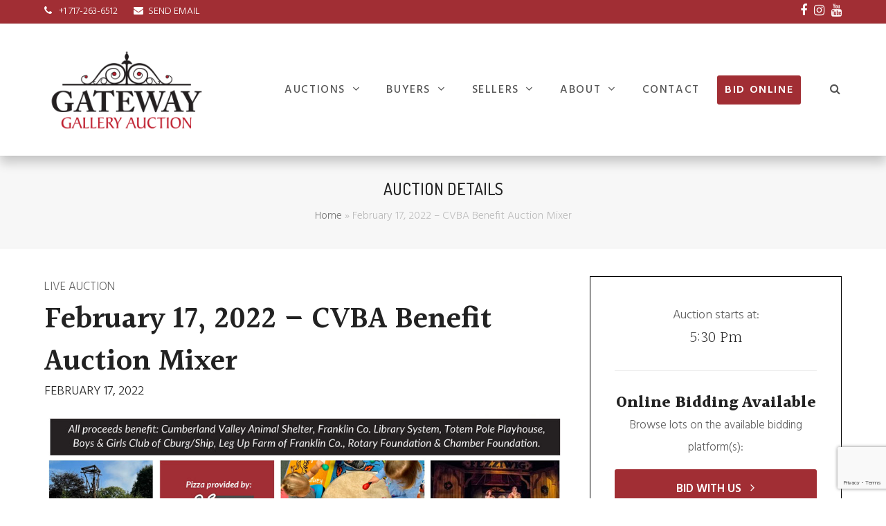

--- FILE ---
content_type: text/html; charset=UTF-8
request_url: https://www.gatewayauction.com/auctions/cvba-benefit-auction-mixer/
body_size: 20315
content:
<!doctype html>
<html lang="en-US" itemscope itemtype="https://schema.org/WebPage">
<head>
<meta charset="UTF-8">
<link rel="profile" href="http://gmpg.org/xfn/11">
<meta name='robots' content='index, follow, max-image-preview:large, max-snippet:-1, max-video-preview:-1' />
	<style>img:is([sizes="auto" i], [sizes^="auto," i]) { contain-intrinsic-size: 3000px 1500px }</style>
	<meta name="generator" content="Total WordPress Theme v5.2">
<meta name="viewport" content="width=device-width, initial-scale=1">
<meta http-equiv="X-UA-Compatible" content="IE=edge" />

	<!-- This site is optimized with the Yoast SEO plugin v26.8 - https://yoast.com/product/yoast-seo-wordpress/ -->
	<title>February 17, 2022 - CVBA Benefit Auction Mixer - Gateway Gallery Auction</title>
	<meta name="description" content="One night, one event, one check, 7 non-profits! Help 7 great local non-profits raise much needs funds by attending and bidding. Online bidding available for those who can&#039;t attend." />
	<link rel="canonical" href="https://www.gatewayauction.com/auctions/cvba-benefit-auction-mixer/" />
	<meta property="og:locale" content="en_US" />
	<meta property="og:type" content="article" />
	<meta property="og:title" content="February 17, 2022 - CVBA Benefit Auction Mixer - Gateway Gallery Auction" />
	<meta property="og:description" content="One night, one event, one check, 7 non-profits! Help 7 great local non-profits raise much needs funds by attending and bidding. Online bidding available for those who can&#039;t attend." />
	<meta property="og:url" content="https://www.gatewayauction.com/auctions/cvba-benefit-auction-mixer/" />
	<meta property="og:site_name" content="Gateway Gallery Auction" />
	<meta property="article:modified_time" content="2022-02-18T16:07:17+00:00" />
	<meta property="og:image" content="https://www.gatewayauction.com/wp-content/uploads/2022/02/mixer-slider.jpg" />
	<meta property="og:image:width" content="1000" />
	<meta property="og:image:height" content="463" />
	<meta property="og:image:type" content="image/jpeg" />
	<meta name="twitter:card" content="summary_large_image" />
	<meta name="twitter:label1" content="Est. reading time" />
	<meta name="twitter:data1" content="5 minutes" />
	<script type="application/ld+json" class="yoast-schema-graph">{"@context":"https://schema.org","@graph":[{"@type":"WebPage","@id":"https://www.gatewayauction.com/auctions/cvba-benefit-auction-mixer/","url":"https://www.gatewayauction.com/auctions/cvba-benefit-auction-mixer/","name":"February 17, 2022 - CVBA Benefit Auction Mixer - Gateway Gallery Auction","isPartOf":{"@id":"https://www.gatewayauction.com/#website"},"primaryImageOfPage":{"@id":"https://www.gatewayauction.com/auctions/cvba-benefit-auction-mixer/#primaryimage"},"image":{"@id":"https://www.gatewayauction.com/auctions/cvba-benefit-auction-mixer/#primaryimage"},"thumbnailUrl":"https://auctionmobility-wordpress-wpengine.s3.amazonaws.com/gatewayauction/wp-content/uploads/2022/02/12075452/mixer-slider.jpg","datePublished":"2022-02-17T17:30:43+00:00","dateModified":"2022-02-18T16:07:17+00:00","description":"One night, one event, one check, 7 non-profits! Help 7 great local non-profits raise much needs funds by attending and bidding. Online bidding available for those who can't attend.","breadcrumb":{"@id":"https://www.gatewayauction.com/auctions/cvba-benefit-auction-mixer/#breadcrumb"},"inLanguage":"en-US","potentialAction":[{"@type":"ReadAction","target":["https://www.gatewayauction.com/auctions/cvba-benefit-auction-mixer/"]}]},{"@type":"ImageObject","inLanguage":"en-US","@id":"https://www.gatewayauction.com/auctions/cvba-benefit-auction-mixer/#primaryimage","url":"https://auctionmobility-wordpress-wpengine.s3.amazonaws.com/gatewayauction/wp-content/uploads/2022/02/12075452/mixer-slider.jpg","contentUrl":"https://auctionmobility-wordpress-wpengine.s3.amazonaws.com/gatewayauction/wp-content/uploads/2022/02/12075452/mixer-slider.jpg","width":1000,"height":463},{"@type":"BreadcrumbList","@id":"https://www.gatewayauction.com/auctions/cvba-benefit-auction-mixer/#breadcrumb","itemListElement":[{"@type":"ListItem","position":1,"name":"Home","item":"https://www.gatewayauction.com/"},{"@type":"ListItem","position":2,"name":"February 17, 2022 &#8211; CVBA Benefit Auction Mixer"}]},{"@type":"WebSite","@id":"https://www.gatewayauction.com/#website","url":"https://www.gatewayauction.com/","name":"Gateway Gallery Auction","description":"Specialty Collections, Model Trains, Toys, Estate Liquidations and Downsizes","publisher":{"@id":"https://www.gatewayauction.com/#organization"},"potentialAction":[{"@type":"SearchAction","target":{"@type":"EntryPoint","urlTemplate":"https://www.gatewayauction.com/?s={search_term_string}"},"query-input":{"@type":"PropertyValueSpecification","valueRequired":true,"valueName":"search_term_string"}}],"inLanguage":"en-US"},{"@type":"Organization","@id":"https://www.gatewayauction.com/#organization","name":"Gateway Gallery Auction","url":"https://www.gatewayauction.com/","logo":{"@type":"ImageObject","inLanguage":"en-US","@id":"https://www.gatewayauction.com/#/schema/logo/image/","url":"https://auctionmobility-wordpress-wpengine.s3.amazonaws.com/gatewayauction/wp-content/uploads/2021/11/12075532/Gateway-Main-Logo.png","contentUrl":"https://auctionmobility-wordpress-wpengine.s3.amazonaws.com/gatewayauction/wp-content/uploads/2021/11/12075532/Gateway-Main-Logo.png","width":1100,"height":600,"caption":"Gateway Gallery Auction"},"image":{"@id":"https://www.gatewayauction.com/#/schema/logo/image/"}}]}</script>
	<!-- / Yoast SEO plugin. -->


<link rel='dns-prefetch' href='//fonts.googleapis.com' />
<link rel="alternate" type="application/rss+xml" title="Gateway Gallery Auction &raquo; Feed" href="https://www.gatewayauction.com/feed/" />
<link rel="alternate" type="application/rss+xml" title="Gateway Gallery Auction &raquo; Comments Feed" href="https://www.gatewayauction.com/comments/feed/" />
<link rel='stylesheet' id='js_composer_front-css' href='https://www.gatewayauction.com/wp-content/plugins/js_composer/assets/css/js_composer.min.css?ver=8.0.1' media='all' />
<style id='classic-theme-styles-inline-css'>
/*! This file is auto-generated */
.wp-block-button__link{color:#fff;background-color:#32373c;border-radius:9999px;box-shadow:none;text-decoration:none;padding:calc(.667em + 2px) calc(1.333em + 2px);font-size:1.125em}.wp-block-file__button{background:#32373c;color:#fff;text-decoration:none}
</style>
<style id='global-styles-inline-css'>
:root{--wp--preset--aspect-ratio--square: 1;--wp--preset--aspect-ratio--4-3: 4/3;--wp--preset--aspect-ratio--3-4: 3/4;--wp--preset--aspect-ratio--3-2: 3/2;--wp--preset--aspect-ratio--2-3: 2/3;--wp--preset--aspect-ratio--16-9: 16/9;--wp--preset--aspect-ratio--9-16: 9/16;--wp--preset--color--black: #000000;--wp--preset--color--cyan-bluish-gray: #abb8c3;--wp--preset--color--white: #ffffff;--wp--preset--color--pale-pink: #f78da7;--wp--preset--color--vivid-red: #cf2e2e;--wp--preset--color--luminous-vivid-orange: #ff6900;--wp--preset--color--luminous-vivid-amber: #fcb900;--wp--preset--color--light-green-cyan: #7bdcb5;--wp--preset--color--vivid-green-cyan: #00d084;--wp--preset--color--pale-cyan-blue: #8ed1fc;--wp--preset--color--vivid-cyan-blue: #0693e3;--wp--preset--color--vivid-purple: #9b51e0;--wp--preset--gradient--vivid-cyan-blue-to-vivid-purple: linear-gradient(135deg,rgba(6,147,227,1) 0%,rgb(155,81,224) 100%);--wp--preset--gradient--light-green-cyan-to-vivid-green-cyan: linear-gradient(135deg,rgb(122,220,180) 0%,rgb(0,208,130) 100%);--wp--preset--gradient--luminous-vivid-amber-to-luminous-vivid-orange: linear-gradient(135deg,rgba(252,185,0,1) 0%,rgba(255,105,0,1) 100%);--wp--preset--gradient--luminous-vivid-orange-to-vivid-red: linear-gradient(135deg,rgba(255,105,0,1) 0%,rgb(207,46,46) 100%);--wp--preset--gradient--very-light-gray-to-cyan-bluish-gray: linear-gradient(135deg,rgb(238,238,238) 0%,rgb(169,184,195) 100%);--wp--preset--gradient--cool-to-warm-spectrum: linear-gradient(135deg,rgb(74,234,220) 0%,rgb(151,120,209) 20%,rgb(207,42,186) 40%,rgb(238,44,130) 60%,rgb(251,105,98) 80%,rgb(254,248,76) 100%);--wp--preset--gradient--blush-light-purple: linear-gradient(135deg,rgb(255,206,236) 0%,rgb(152,150,240) 100%);--wp--preset--gradient--blush-bordeaux: linear-gradient(135deg,rgb(254,205,165) 0%,rgb(254,45,45) 50%,rgb(107,0,62) 100%);--wp--preset--gradient--luminous-dusk: linear-gradient(135deg,rgb(255,203,112) 0%,rgb(199,81,192) 50%,rgb(65,88,208) 100%);--wp--preset--gradient--pale-ocean: linear-gradient(135deg,rgb(255,245,203) 0%,rgb(182,227,212) 50%,rgb(51,167,181) 100%);--wp--preset--gradient--electric-grass: linear-gradient(135deg,rgb(202,248,128) 0%,rgb(113,206,126) 100%);--wp--preset--gradient--midnight: linear-gradient(135deg,rgb(2,3,129) 0%,rgb(40,116,252) 100%);--wp--preset--font-size--small: 13px;--wp--preset--font-size--medium: 20px;--wp--preset--font-size--large: 36px;--wp--preset--font-size--x-large: 42px;--wp--preset--spacing--20: 0.44rem;--wp--preset--spacing--30: 0.67rem;--wp--preset--spacing--40: 1rem;--wp--preset--spacing--50: 1.5rem;--wp--preset--spacing--60: 2.25rem;--wp--preset--spacing--70: 3.38rem;--wp--preset--spacing--80: 5.06rem;--wp--preset--shadow--natural: 6px 6px 9px rgba(0, 0, 0, 0.2);--wp--preset--shadow--deep: 12px 12px 50px rgba(0, 0, 0, 0.4);--wp--preset--shadow--sharp: 6px 6px 0px rgba(0, 0, 0, 0.2);--wp--preset--shadow--outlined: 6px 6px 0px -3px rgba(255, 255, 255, 1), 6px 6px rgba(0, 0, 0, 1);--wp--preset--shadow--crisp: 6px 6px 0px rgba(0, 0, 0, 1);}:where(.is-layout-flex){gap: 0.5em;}:where(.is-layout-grid){gap: 0.5em;}body .is-layout-flex{display: flex;}.is-layout-flex{flex-wrap: wrap;align-items: center;}.is-layout-flex > :is(*, div){margin: 0;}body .is-layout-grid{display: grid;}.is-layout-grid > :is(*, div){margin: 0;}:where(.wp-block-columns.is-layout-flex){gap: 2em;}:where(.wp-block-columns.is-layout-grid){gap: 2em;}:where(.wp-block-post-template.is-layout-flex){gap: 1.25em;}:where(.wp-block-post-template.is-layout-grid){gap: 1.25em;}.has-black-color{color: var(--wp--preset--color--black) !important;}.has-cyan-bluish-gray-color{color: var(--wp--preset--color--cyan-bluish-gray) !important;}.has-white-color{color: var(--wp--preset--color--white) !important;}.has-pale-pink-color{color: var(--wp--preset--color--pale-pink) !important;}.has-vivid-red-color{color: var(--wp--preset--color--vivid-red) !important;}.has-luminous-vivid-orange-color{color: var(--wp--preset--color--luminous-vivid-orange) !important;}.has-luminous-vivid-amber-color{color: var(--wp--preset--color--luminous-vivid-amber) !important;}.has-light-green-cyan-color{color: var(--wp--preset--color--light-green-cyan) !important;}.has-vivid-green-cyan-color{color: var(--wp--preset--color--vivid-green-cyan) !important;}.has-pale-cyan-blue-color{color: var(--wp--preset--color--pale-cyan-blue) !important;}.has-vivid-cyan-blue-color{color: var(--wp--preset--color--vivid-cyan-blue) !important;}.has-vivid-purple-color{color: var(--wp--preset--color--vivid-purple) !important;}.has-black-background-color{background-color: var(--wp--preset--color--black) !important;}.has-cyan-bluish-gray-background-color{background-color: var(--wp--preset--color--cyan-bluish-gray) !important;}.has-white-background-color{background-color: var(--wp--preset--color--white) !important;}.has-pale-pink-background-color{background-color: var(--wp--preset--color--pale-pink) !important;}.has-vivid-red-background-color{background-color: var(--wp--preset--color--vivid-red) !important;}.has-luminous-vivid-orange-background-color{background-color: var(--wp--preset--color--luminous-vivid-orange) !important;}.has-luminous-vivid-amber-background-color{background-color: var(--wp--preset--color--luminous-vivid-amber) !important;}.has-light-green-cyan-background-color{background-color: var(--wp--preset--color--light-green-cyan) !important;}.has-vivid-green-cyan-background-color{background-color: var(--wp--preset--color--vivid-green-cyan) !important;}.has-pale-cyan-blue-background-color{background-color: var(--wp--preset--color--pale-cyan-blue) !important;}.has-vivid-cyan-blue-background-color{background-color: var(--wp--preset--color--vivid-cyan-blue) !important;}.has-vivid-purple-background-color{background-color: var(--wp--preset--color--vivid-purple) !important;}.has-black-border-color{border-color: var(--wp--preset--color--black) !important;}.has-cyan-bluish-gray-border-color{border-color: var(--wp--preset--color--cyan-bluish-gray) !important;}.has-white-border-color{border-color: var(--wp--preset--color--white) !important;}.has-pale-pink-border-color{border-color: var(--wp--preset--color--pale-pink) !important;}.has-vivid-red-border-color{border-color: var(--wp--preset--color--vivid-red) !important;}.has-luminous-vivid-orange-border-color{border-color: var(--wp--preset--color--luminous-vivid-orange) !important;}.has-luminous-vivid-amber-border-color{border-color: var(--wp--preset--color--luminous-vivid-amber) !important;}.has-light-green-cyan-border-color{border-color: var(--wp--preset--color--light-green-cyan) !important;}.has-vivid-green-cyan-border-color{border-color: var(--wp--preset--color--vivid-green-cyan) !important;}.has-pale-cyan-blue-border-color{border-color: var(--wp--preset--color--pale-cyan-blue) !important;}.has-vivid-cyan-blue-border-color{border-color: var(--wp--preset--color--vivid-cyan-blue) !important;}.has-vivid-purple-border-color{border-color: var(--wp--preset--color--vivid-purple) !important;}.has-vivid-cyan-blue-to-vivid-purple-gradient-background{background: var(--wp--preset--gradient--vivid-cyan-blue-to-vivid-purple) !important;}.has-light-green-cyan-to-vivid-green-cyan-gradient-background{background: var(--wp--preset--gradient--light-green-cyan-to-vivid-green-cyan) !important;}.has-luminous-vivid-amber-to-luminous-vivid-orange-gradient-background{background: var(--wp--preset--gradient--luminous-vivid-amber-to-luminous-vivid-orange) !important;}.has-luminous-vivid-orange-to-vivid-red-gradient-background{background: var(--wp--preset--gradient--luminous-vivid-orange-to-vivid-red) !important;}.has-very-light-gray-to-cyan-bluish-gray-gradient-background{background: var(--wp--preset--gradient--very-light-gray-to-cyan-bluish-gray) !important;}.has-cool-to-warm-spectrum-gradient-background{background: var(--wp--preset--gradient--cool-to-warm-spectrum) !important;}.has-blush-light-purple-gradient-background{background: var(--wp--preset--gradient--blush-light-purple) !important;}.has-blush-bordeaux-gradient-background{background: var(--wp--preset--gradient--blush-bordeaux) !important;}.has-luminous-dusk-gradient-background{background: var(--wp--preset--gradient--luminous-dusk) !important;}.has-pale-ocean-gradient-background{background: var(--wp--preset--gradient--pale-ocean) !important;}.has-electric-grass-gradient-background{background: var(--wp--preset--gradient--electric-grass) !important;}.has-midnight-gradient-background{background: var(--wp--preset--gradient--midnight) !important;}.has-small-font-size{font-size: var(--wp--preset--font-size--small) !important;}.has-medium-font-size{font-size: var(--wp--preset--font-size--medium) !important;}.has-large-font-size{font-size: var(--wp--preset--font-size--large) !important;}.has-x-large-font-size{font-size: var(--wp--preset--font-size--x-large) !important;}
:where(.wp-block-post-template.is-layout-flex){gap: 1.25em;}:where(.wp-block-post-template.is-layout-grid){gap: 1.25em;}
:where(.wp-block-columns.is-layout-flex){gap: 2em;}:where(.wp-block-columns.is-layout-grid){gap: 2em;}
:root :where(.wp-block-pullquote){font-size: 1.5em;line-height: 1.6;}
</style>
<link rel='stylesheet' id='style-css-css' href='https://www.gatewayauction.com/wp-content/plugins/simple-calendar-auction-feed/admin.css?ver=6.8.3' media='all' />
<link rel='stylesheet' id='wpex-google-font-hind-css' href='//fonts.googleapis.com/css2?family=Hind:ital,wght@0,100;0,200;0,300;0,400;0,500;0,600;0,700;0,800;0,900;1,100;1,200;1,300;1,400;1,500;1,600;1,700;1,800;1,900&#038;display=swap&#038;subset=latin' media='all' />
<link rel='stylesheet' id='wpex-google-font-dosis-css' href='//fonts.googleapis.com/css2?family=Dosis:ital,wght@0,100;0,200;0,300;0,400;0,500;0,600;0,700;0,800;0,900;1,100;1,200;1,300;1,400;1,500;1,600;1,700;1,800;1,900&#038;display=swap&#038;subset=latin' media='all' />
<link rel='stylesheet' id='wpex-google-font-halant-css' href='//fonts.googleapis.com/css2?family=Halant:ital,wght@0,100;0,200;0,300;0,400;0,500;0,600;0,700;0,800;0,900;1,100;1,200;1,300;1,400;1,500;1,600;1,700;1,800;1,900&#038;display=swap&#038;subset=latin' media='all' />
<link rel='stylesheet' id='wpex-style-css' href='https://www.gatewayauction.com/wp-content/themes/Total/style.css?ver=5.2' media='all' />
<link rel='stylesheet' id='wpex-mobile-menu-breakpoint-max-css' href='https://www.gatewayauction.com/wp-content/themes/Total/assets/css/wpex-mobile-menu-breakpoint-max.css?ver=5.2' media='only screen and (max-width:1000px)' />
<link rel='stylesheet' id='wpex-mobile-menu-breakpoint-min-css' href='https://www.gatewayauction.com/wp-content/themes/Total/assets/css/wpex-mobile-menu-breakpoint-min.css?ver=5.2' media='only screen and (min-width:1001px)' />
<link rel='stylesheet' id='wpex-wpbakery-css' href='https://www.gatewayauction.com/wp-content/themes/Total/assets/css/wpex-wpbakery.css?ver=5.2' media='all' />
<link rel='stylesheet' id='ticons-css' href='https://www.gatewayauction.com/wp-content/themes/Total/assets/lib/ticons/css/ticons.min.css?ver=5.2' media='all' />
<link rel='stylesheet' id='vcex-shortcodes-css' href='https://www.gatewayauction.com/wp-content/themes/Total/assets/css/vcex-shortcodes.css?ver=5.2' media='all' />
<link rel='stylesheet' id='simcal-qtip-css' href='https://www.gatewayauction.com/wp-content/plugins/google-calendar-events/assets/generated/vendor/jquery.qtip.min.css?ver=3.6.1' media='all' />
<link rel='stylesheet' id='simcal-default-calendar-grid-css' href='https://www.gatewayauction.com/wp-content/plugins/google-calendar-events/assets/generated/default-calendar-grid.min.css?ver=3.6.1' media='all' />
<link rel='stylesheet' id='simcal-default-calendar-list-css' href='https://www.gatewayauction.com/wp-content/plugins/google-calendar-events/assets/generated/default-calendar-list.min.css?ver=3.6.1' media='all' />
<script src="https://www.gatewayauction.com/wp-includes/js/jquery/jquery.min.js?ver=3.7.1" id="jquery-core-js"></script>
<script src="https://www.gatewayauction.com/wp-includes/js/jquery/jquery-migrate.min.js?ver=3.4.1" id="jquery-migrate-js"></script>
<script src="https://www.gatewayauction.com/wp-content/plugins/simple-calendar-auction-feed/admin-js/custom-admin.js?ver=6.8.3" id="namespaceformyscript-js"></script>
<script></script><link rel="https://api.w.org/" href="https://www.gatewayauction.com/wp-json/" /><link rel="EditURI" type="application/rsd+xml" title="RSD" href="https://www.gatewayauction.com/xmlrpc.php?rsd" />
<link rel='shortlink' href='https://www.gatewayauction.com/?p=5278' />
<link rel="alternate" title="oEmbed (JSON)" type="application/json+oembed" href="https://www.gatewayauction.com/wp-json/oembed/1.0/embed?url=https%3A%2F%2Fwww.gatewayauction.com%2Fauctions%2Fcvba-benefit-auction-mixer%2F" />
<link rel="alternate" title="oEmbed (XML)" type="text/xml+oembed" href="https://www.gatewayauction.com/wp-json/oembed/1.0/embed?url=https%3A%2F%2Fwww.gatewayauction.com%2Fauctions%2Fcvba-benefit-auction-mixer%2F&#038;format=xml" />
<!-- Global site tag (gtag.js) - Google Analytics -->
<script async src="https://www.googletagmanager.com/gtag/js?id=G-F1R8F1KZ57"></script>
<script type="text/javascript">
	window.dataLayer = window.dataLayer || [];
    function gtag(){dataLayer.push(arguments);}
    gtag('js', new Date());
	gtag('config', 'G-F1R8F1KZ57');
	var currentRouteName = viewVars.currentRouteName;
    if (viewVars.googleAnalytics['screenViews'][currentRouteName]) {
    	gtag('event', 'screen_view', {'screen_name' : viewVars.googleAnalytics['screenViews'][currentRouteName.screenName]});
	}
</script>
<!-- Start Barnebys analytics to complete registration -->
<!-- End Barnebys analytics to complete registration --><link rel="preload" href="https://www.gatewayauction.com/wp-content/themes/Total/assets/lib/ticons/fonts/ticons.woff2" type="font/woff2" as="font" crossorigin>
<!-- Google tag (gtag.js) -->
<script async src="https://www.googletagmanager.com/gtag/js?id=AW-314126535"></script>
<script> window.dataLayer = window.dataLayer || []; function gtag(){dataLayer.push(arguments);} gtag('js', new Date()); gtag('config', 'AW-314126535'); </script>
<noscript><style>body .wpex-vc-row-stretched,body .vc_row-o-full-height{visibility:visible;}</style></noscript><link rel="icon" href="https://auctionmobility-wordpress-wpengine.s3.amazonaws.com/gatewayauction/wp-content/uploads/2021/12/12075520/cropped-Gateway-Main-Logo-fav-32x32.png" sizes="32x32" />
<link rel="icon" href="https://auctionmobility-wordpress-wpengine.s3.amazonaws.com/gatewayauction/wp-content/uploads/2021/12/12075520/cropped-Gateway-Main-Logo-fav-192x192.png" sizes="192x192" />
<link rel="apple-touch-icon" href="https://auctionmobility-wordpress-wpengine.s3.amazonaws.com/gatewayauction/wp-content/uploads/2021/12/12075520/cropped-Gateway-Main-Logo-fav-180x180.png" />
<meta name="msapplication-TileImage" content="https://auctionmobility-wordpress-wpengine.s3.amazonaws.com/gatewayauction/wp-content/uploads/2021/12/12075520/cropped-Gateway-Main-Logo-fav-270x270.png" />
<script type="text/javascript">function setREVStartSize(e){
			//window.requestAnimationFrame(function() {				 
				window.RSIW = window.RSIW===undefined ? window.innerWidth : window.RSIW;	
				window.RSIH = window.RSIH===undefined ? window.innerHeight : window.RSIH;	
				try {								
					var pw = document.getElementById(e.c).parentNode.offsetWidth,
						newh;
					pw = pw===0 || isNaN(pw) ? window.RSIW : pw;
					e.tabw = e.tabw===undefined ? 0 : parseInt(e.tabw);
					e.thumbw = e.thumbw===undefined ? 0 : parseInt(e.thumbw);
					e.tabh = e.tabh===undefined ? 0 : parseInt(e.tabh);
					e.thumbh = e.thumbh===undefined ? 0 : parseInt(e.thumbh);
					e.tabhide = e.tabhide===undefined ? 0 : parseInt(e.tabhide);
					e.thumbhide = e.thumbhide===undefined ? 0 : parseInt(e.thumbhide);
					e.mh = e.mh===undefined || e.mh=="" || e.mh==="auto" ? 0 : parseInt(e.mh,0);		
					if(e.layout==="fullscreen" || e.l==="fullscreen") 						
						newh = Math.max(e.mh,window.RSIH);					
					else{					
						e.gw = Array.isArray(e.gw) ? e.gw : [e.gw];
						for (var i in e.rl) if (e.gw[i]===undefined || e.gw[i]===0) e.gw[i] = e.gw[i-1];					
						e.gh = e.el===undefined || e.el==="" || (Array.isArray(e.el) && e.el.length==0)? e.gh : e.el;
						e.gh = Array.isArray(e.gh) ? e.gh : [e.gh];
						for (var i in e.rl) if (e.gh[i]===undefined || e.gh[i]===0) e.gh[i] = e.gh[i-1];
											
						var nl = new Array(e.rl.length),
							ix = 0,						
							sl;					
						e.tabw = e.tabhide>=pw ? 0 : e.tabw;
						e.thumbw = e.thumbhide>=pw ? 0 : e.thumbw;
						e.tabh = e.tabhide>=pw ? 0 : e.tabh;
						e.thumbh = e.thumbhide>=pw ? 0 : e.thumbh;					
						for (var i in e.rl) nl[i] = e.rl[i]<window.RSIW ? 0 : e.rl[i];
						sl = nl[0];									
						for (var i in nl) if (sl>nl[i] && nl[i]>0) { sl = nl[i]; ix=i;}															
						var m = pw>(e.gw[ix]+e.tabw+e.thumbw) ? 1 : (pw-(e.tabw+e.thumbw)) / (e.gw[ix]);					
						newh =  (e.gh[ix] * m) + (e.tabh + e.thumbh);
					}
					var el = document.getElementById(e.c);
					if (el!==null && el) el.style.height = newh+"px";					
					el = document.getElementById(e.c+"_wrapper");
					if (el!==null && el) {
						el.style.height = newh+"px";
						el.style.display = "block";
					}
				} catch(e){
					console.log("Failure at Presize of Slider:" + e)
				}					   
			//});
		  };</script>
		<style id="wp-custom-css">
			/*----- Header Shadow Settings -----*/#site-header{box-shadow:0 10px 15px rgb(0 0 0 / 20%)}#site-header-sticky-wrapper.is-sticky #site-header{box-shadow:0 10px 15px rgb(0 0 0 / 20%)}/*----- Stylizing Yearly Archives Widget -----*/.Annual_Archive_Widget li{font-size:18px;border-bottom:solid 1px #eee;margin-bottom:7px}/*----- margin between multi buttons -----*/.vcex-multi-buttons .theme-button{margin-bottom:10px !important;margin-right:10px !important}theme-button-expanded-wrap{margin-bottom:10px !important}/* WF Form Submit Button --------------------------------------------- */div.wpforms-container-full .wpforms-form button[type=submit]{background-color:#000 !important;width:300px !important;text-transform:uppercase !important;border-radius:3px !important;color:#fff !important;font-size:1.2em !important;padding:10px 15px !important}div.wpforms-container-full .wpforms-form button[type=submit]:hover,div.wpforms-container-full .wpforms-form button[type=submit]:active,{background-color:#000 !important;width:300px !important;text-transform:uppercase !important;border-radius:3px !important;color:#fff !important;font-size:1.2em !important;padding:10px 15px !important}/* WP Form END --------------------------------------------- *//*----- center the related posts and any other custom blocks -----*/.narrow-content{width:800px;max-width:100%;margin:0 auto;float:none}.narrower-content{width:500px;max-width:100%;margin:0 auto;float:none}.increments-table-width{width:500px}/*----- Center things -----*/.center{margin-left:auto;margin-right:auto;text-align:center}/*----- Date styling for recent news module -----*/.vcex-recent-news-date{margin-top:10px;padding-left:10px}.wpex-mr-20{margin-right:-60px;z-index:100}.weekday-custom{text-transform:uppercase;font-size:1em}.day-custom{font-size:1.6em}.vcex-recent-news-date .day{font-size:inherit}		</style>
		<noscript><style> .wpb_animate_when_almost_visible { opacity: 1; }</style></noscript><style data-type="wpex-css" id="wpex-css">/*ACCENT COLOR*/.vc_toggle_total .vc_toggle_title,.wpex-text-accent,.wpex-hover-text-accent:hover,.wpex-accent-color,#site-navigation .dropdown-menu >li.menu-item >a:hover,#site-navigation .dropdown-menu >li.menu-item.current-menu-item >a,#site-navigation .dropdown-menu >li.menu-item.current-menu-parent >a,.modern-menu-widget a:hover,.theme-button.outline,.theme-button.clean,a,h1 a:hover,h2 a:hover,h3 a:hover,h4 a:hover,h5 a:hover,h6 a:hover,.entry-title a:hover,.meta a:hover,.wpex-heading a:hover,.vcex-module a:hover .wpex-heading,.vcex-icon-box-link-wrap:hover .wpex-heading{color:#a12e34}.wpex-bg-accent,.wpex-hover-bg-accent:hover,.wpex-bg-accent_alt,.wpex-hover-bg-accent_alt:hover,.wpex-badge,.wpex-accent-bg,input[type="submit"],.theme-button,button,.button,.active >.theme-button,.theme-button.active,.theme-button.outline:hover,.active >.theme-button.outline,.theme-button.outline.active,.theme-button.outline:hover,.post-edit a,.background-highlight,.tagcloud a:hover,.post-tags a:hover,.wpex-carousel .owl-dot.active,.wpex-carousel .owl-prev,.wpex-carousel .owl-next,body #header-two-search #header-two-search-submit,#site-navigation .menu-button >a >span.link-inner,.modern-menu-widget li.menu-item.current-menu-item a,#sidebar .widget_nav_menu .current-menu-item >a,.widget_nav_menu_accordion .widget_nav_menu li.menu-item.current-menu-item >a,#site-navigation-wrap.has-menu-underline .main-navigation-ul>li>a>.link-inner::after,#wp-calendar caption,#wp-calendar tbody td:hover a,.vcex-testimonials-fullslider .sp-button:hover,.vcex-testimonials-fullslider .sp-selected-button,.vcex-testimonials-fullslider.light-skin .sp-button:hover,.vcex-testimonials-fullslider.light-skin .sp-selected-button,.vcex-testimonials-fullslider .sp-button.sp-selected-button,.vcex-testimonials-fullslider .sp-button:hover{background-color:#a12e34}.wpb_tabs.tab-style-alternative-two .wpb_tabs_nav li.ui-tabs-active a{border-bottom-color:#a12e34}.wpex-border-accent{border-color:#a12e34}.wpex-hover-border-accent:hover{border-color:#a12e34}.wpex-slider .sp-bottom-thumbnails.sp-has-pointer .sp-selected-thumbnail:before,.wpex-slider .sp-bottom-thumbnails.sp-has-pointer .sp-selected-thumbnail:after{border-bottom-color:#a12e34}.theme-button.outline{border-color:#a12e34}.wpex-dropdown-top-border #site-navigation .dropdown-menu li.menu-item ul.sub-menu{border-top-color:#a12e34}.theme-heading.border-w-color span.text{border-bottom-color:#a12e34}/*ACCENT HOVER COLOR*/.wpex-bg-accent_alt,.wpex-hover-bg-accent_alt:hover,.post-edit a:hover,.theme-button:hover,input[type="submit"]:hover,button:hover,.button:hover,.active >.theme-button,.theme-button.active,.wpex-carousel .owl-prev:hover,.wpex-carousel .owl-next:hover,#site-navigation .menu-button >a >span.link-inner:hover{background-color:#a12e34}.wpex-text-accent_alt,.wpex-hover-text-accent_alt:hover{color:#a12e34}/*VC META CSS*/.vc_custom_1635261196192{border-top-width:1px !important;border-right-width:1px !important;border-bottom-width:1px !important;border-left-width:1px !important;padding-top:40px !important;padding-right:20px !important;padding-bottom:40px !important;padding-left:20px !important;border-left-color:#000000 !important;border-left-style:solid !important;border-right-color:#000000 !important;border-right-style:solid !important;border-top-color:#000000 !important;border-top-style:solid !important;border-bottom-color:#000000 !important;border-bottom-style:solid !important}.vc_custom_1641473570038{margin-bottom:10px !important}.vc_custom_1728892122725{margin-bottom:10px !important}.vc_custom_1638896326844{margin-bottom:10px !important}.vc_custom_1638896335687{margin-bottom:10px !important}.vc_custom_1641329174889{margin-bottom:10px !important}.vc_custom_1594146297616{margin-top:40px !important;margin-bottom:40px !important}.has-accent-background-color{background-color:#a12e34}.has-accent-color{color:#a12e34}/*TYPOGRAPHY*/body{font-family:"Hind";font-weight:300;font-size:17px;line-height:32px}.theme-button,input[type="submit"],button,#site-navigation .menu-button>a>span.link-inner,.woocommerce .button{font-weight:600}#top-bar-content{font-size:14px}#site-navigation .dropdown-menu .link-inner{font-weight:500;font-size:16px;letter-spacing:.1em;text-transform:uppercase}#site-navigation .dropdown-menu ul .link-inner{font-weight:300;font-size:14px}.page-header .page-header-title{font-family:"Dosis";font-weight:500;font-size:1.4em;text-transform:uppercase}h1,h2,h3,h4,h5,h6,.theme-heading,.page-header-title,.wpex-heading,.vcex-heading,.entry-title,.wpex-font-heading{font-family:"Halant";text-transform:capitalize}h1,.wpex-h1{font-weight:600;font-size:2.4em}h2,.wpex-h2{font-weight:700;font-size:36px}h3,.wpex-h3{font-weight:700;font-size:1.4em}h4,.wpex-h4{font-family:"Hind";font-weight:300;font-size:18px;text-transform:uppercase}#footer-bottom-menu{text-transform:uppercase}/*ADVANCED STYLING CSS*/.shrink-sticky-header #site-logo img{max-height:130px !important}.sticky-header-shrunk #site-header-inner{height:100px}.shrink-sticky-header.sticky-header-shrunk #site-logo img{max-height:80px !important}#site-logo img{max-height:120px}#footer{background-image:url(https://auctionmobility-wordpress-wpengine.s3.amazonaws.com/gatewayauction/wp-content/uploads/2021/11/12075521/bg-footer-2.png)}/*CUSTOMIZER STYLING*/a:hover{color:#a12e34}#site-scroll-top{margin-right:80px}.container,.boxed-main-layout #wrap{width:1200px}#top-bar-wrap{background-color:#a12e34;color:#ffffff}.wpex-top-bar-sticky{background-color:#a12e34}#top-bar-content strong{color:#ffffff}#top-bar{padding-top:1px;padding-bottom:1px}#top-bar-social a.wpex-social-btn-no-style{color:#ffffff}#top-bar-social a.wpex-social-btn-no-style:hover{color:#dbdbdb}#site-navigation .dropdown-menu >li.menu-item >a:hover,#site-navigation .dropdown-menu >li.menu-item.dropdown.sfHover >a{color:#a12e34}#site-navigation .dropdown-menu >li.menu-item.current-menu-item >a,#site-navigation .dropdown-menu >li.menu-item.current-menu-parent >a{color:#a12e34}#footer-callout-wrap{background-color:#ffffff}#footer{background-color:#f7f7f7}#footer,.site-footer .widget-title,.site-footer .wpex-widget-heading{color:#333333}.footer-widget .widget-title{color:#000000}.footer-box.col-1{width:30%}.vc_column-inner{margin-bottom:0}</style></head>

<body class="wp-singular auctions-template-default single single-auctions postid-5278 wp-custom-logo wp-embed-responsive wp-theme-Total wpex-theme wpex-responsive full-width-main-layout no-composer wpex-live-site site-full-width content-full-width has-topbar sidebar-widget-icons hasnt-overlay-header wpex-mobile-toggle-menu-icon_buttons has-mobile-menu wpex-share-p-horizontal wpb-js-composer js-comp-ver-8.0.1 vc_responsive">

	
	
	<div class="wpex-site-overlay"></div>
<a href="#content" class="skip-to-content">skip to Main Content</a><span data-ls_id="#site_top"></span>
	<div id="outer-wrap" class="wpex-clr">

		
		<div id="wrap" class="wpex-clr">

			

	
		<div id="top-bar-wrap" class="wpex-text-sm wpex-border-b wpex-border-main wpex-border-solid hidden-phone">

			<div id="top-bar" class="container wpex-relative wpex-py-15 wpex-md-flex wpex-justify-between wpex-items-center wpex-text-center wpex-md-text-initial">
	<div id="top-bar-content" class="has-content top-bar-left wpex-clr"><span class="wpex-inline"><span class="ticon ticon-phone"></span><a href="tel:+1 717-263-6512"> +1 717-263-6512</a></span>

<span class="wpex-inline"><span class="ticon ticon-envelope"></span><a href="/cdn-cgi/l/email-protection#cba3aeaabfa3aeb98bacaabfaebcaab2aabea8bfa2a4a5e5a8a4a6">SEND EMAIL</a></span></div>


<div id="top-bar-social" class="top-bar-right wpex-mt-10 wpex-md-mt-0 social-style-default">
		<ul id="top-bar-social-list" class="wpex-inline-block wpex-list-none wpex-align-bottom wpex-m-0 wpex-last-mr-0"><li class="wpex-inline-block wpex-mr-10"><a href="https://www.facebook.com/gatewaygalleryauction" title="Facebook" target="_blank" class="wpex-facebook wpex-social-btn wpex-social-btn-no-style" rel="noopener noreferrer"><span class="ticon ticon-facebook" aria-hidden="true"></span><span class="screen-reader-text">Facebook</span></a></li><li class="wpex-inline-block wpex-mr-10"><a href="https://www.instagram.com/gatewayauction/" title="Instagram" target="_blank" class="wpex-instagram wpex-social-btn wpex-social-btn-no-style" rel="noopener noreferrer"><span class="ticon ticon-instagram" aria-hidden="true"></span><span class="screen-reader-text">Instagram</span></a></li><li class="wpex-inline-block wpex-mr-10"><a href="https://www.youtube.com/user/gatewayauction" title="Youtube" target="_blank" class="wpex-youtube wpex-social-btn wpex-social-btn-no-style" rel="noopener noreferrer"><span class="ticon ticon-youtube" aria-hidden="true"></span><span class="screen-reader-text">Youtube</span></a></li></ul>	</div>
</div>

		</div>

	



	<header id="site-header" class="header-one fixed-scroll shrink-sticky-header dyn-styles wpex-clr" itemscope="itemscope" itemtype="https://schema.org/WPHeader">

		
		<div id="site-header-inner" class="container wpex-clr">
<div id="site-logo" class="site-branding header-one-logo wpex-clr">
	<div id="site-logo-inner" class="wpex-clr"><a id="site-logo-link" href="https://www.gatewayauction.com/" rel="home" class="main-logo"><img src="https://auctionmobility-wordpress-wpengine.s3.amazonaws.com/gatewayauction/wp-content/uploads/2021/11/12075532/Gateway-Main-Logo.png" alt="Gateway Gallery Auction" class="logo-img" width="1100" height="120" data-no-retina data-skip-lazy /></a></div>

</div>
	
	<div id="site-navigation-wrap" class="navbar-style-one has-menu-underline wpex-dropdowns-caret hide-at-mm-breakpoint wpex-clr">

		<nav id="site-navigation" class="navigation main-navigation main-navigation-one wpex-clr" itemscope="itemscope" itemtype="https://schema.org/SiteNavigationElement" aria-label="Main menu">

			
				<ul id="menu-main" class="dropdown-menu main-navigation-ul sf-menu"><li id="menu-item-4845" class="menu-item menu-item-type-post_type menu-item-object-page menu-item-has-children dropdown menu-item-4845"><a href="https://www.gatewayauction.com/auctions/"><span class="link-inner">Auctions <span class="nav-arrow top-level ticon ticon-angle-down" aria-hidden="true"></span></span></a>
<ul class="sub-menu">
	<li id="menu-item-5194" class="menu-item menu-item-type-post_type menu-item-object-page menu-item-5194"><a href="https://www.gatewayauction.com/auctions/"><span class="link-inner">Upcoming Auctions</span></a></li>
	<li id="menu-item-5193" class="menu-item menu-item-type-custom menu-item-object-custom menu-item-5193"><a href="https://bid.gatewayauction.com/auctions/past"><span class="link-inner">Past Auctions</span></a></li>
</ul>
</li>
<li id="menu-item-4989" class="menu-item menu-item-type-post_type menu-item-object-page menu-item-has-children dropdown menu-item-4989"><a href="https://www.gatewayauction.com/bid-with-us/"><span class="link-inner">Buyers <span class="nav-arrow top-level ticon ticon-angle-down" aria-hidden="true"></span></span></a>
<ul class="sub-menu">
	<li id="menu-item-6273" class="menu-item menu-item-type-post_type menu-item-object-page menu-item-6273"><a href="https://www.gatewayauction.com/payment-pick-up/"><span class="link-inner">Payment</span></a></li>
	<li id="menu-item-6274" class="menu-item menu-item-type-post_type menu-item-object-page menu-item-6274"><a href="https://www.gatewayauction.com/pick-up-shipping/"><span class="link-inner">Pick Up &#038; Shipping</span></a></li>
	<li id="menu-item-5164" class="menu-item menu-item-type-post_type menu-item-object-page menu-item-5164"><a href="https://www.gatewayauction.com/absentee-bid-form/"><span class="link-inner">Absentee Bid Form</span></a></li>
	<li id="menu-item-6266" class="menu-item menu-item-type-post_type menu-item-object-page menu-item-6266"><a href="https://www.gatewayauction.com/terms-and-conditions/"><span class="link-inner">Terms and Conditions</span></a></li>
</ul>
</li>
<li id="menu-item-4964" class="menu-item menu-item-type-post_type menu-item-object-page menu-item-has-children dropdown menu-item-4964"><a href="https://www.gatewayauction.com/consign-with-us/"><span class="link-inner">Sellers <span class="nav-arrow top-level ticon ticon-angle-down" aria-hidden="true"></span></span></a>
<ul class="sub-menu">
	<li id="menu-item-6276" class="menu-item menu-item-type-post_type menu-item-object-page menu-item-6276"><a href="https://www.gatewayauction.com/specialty-auctions/"><span class="link-inner">Specialty Auctions</span></a></li>
	<li id="menu-item-4824" class="menu-item menu-item-type-post_type menu-item-object-page menu-item-4824"><a href="https://www.gatewayauction.com/sellers/real-estate-services/"><span class="link-inner">Real Estate Services</span></a></li>
</ul>
</li>
<li id="menu-item-4902" class="menu-item menu-item-type-post_type menu-item-object-page menu-item-has-children dropdown menu-item-4902"><a href="https://www.gatewayauction.com/about/"><span class="link-inner">About <span class="nav-arrow top-level ticon ticon-angle-down" aria-hidden="true"></span></span></a>
<ul class="sub-menu">
	<li id="menu-item-4814" class="menu-item menu-item-type-post_type menu-item-object-page menu-item-4814"><a href="https://www.gatewayauction.com/about/"><span class="link-inner">About Us</span></a></li>
	<li id="menu-item-4815" class="menu-item menu-item-type-post_type menu-item-object-page menu-item-4815"><a href="https://www.gatewayauction.com/auction-complex/"><span class="link-inner">Auction Complex</span></a></li>
	<li id="menu-item-4960" class="menu-item menu-item-type-post_type menu-item-object-page menu-item-4960"><a href="https://www.gatewayauction.com/blog/"><span class="link-inner">News &#038; Blog</span></a></li>
</ul>
</li>
<li id="menu-item-5009" class="menu-item menu-item-type-post_type menu-item-object-page menu-item-5009"><a href="https://www.gatewayauction.com/contact/"><span class="link-inner">Contact</span></a></li>
<li id="menu-item-5024" class="menu-button menu-item menu-item-type-custom menu-item-object-custom menu-item-5024"><a href="https://bid.gatewayauction.com/"><span class="link-inner">Bid Online</span></a></li>
<li class="search-toggle-li menu-item wpex-menu-extra"><a href="#" class="site-search-toggle search-dropdown-toggle" role="button" aria-expanded="false" aria-label="Search"><span class="link-inner"><span class="wpex-menu-search-text">Search</span><span class="wpex-menu-search-icon ticon ticon-search" aria-hidden="true"></span></span></a></li></ul>
			
		</nav>

	</div>

	

<div id="mobile-menu" class="wpex-mobile-menu-toggle show-at-mm-breakpoint wpex-absolute wpex-top-50 wpex-right-0">
	<div class="wpex-inline-flex wpex-items-center">
						<a href="#" class="mobile-menu-toggle" role="button" aria-label="Toggle mobile menu" aria-expanded="false"><span class="wpex-bars" aria-hidden="true"><span></span></span></a>			</div>
</div>
<div id="searchform-dropdown" data-placeholder="Search" data-disable-autocomplete="true" class="header-searchform-wrap header-drop-widget wpex-invisible wpex-opacity-0 wpex-absolute wpex-shadow wpex-transition-all wpex-duration-200 wpex-translate-Z-0 wpex-text-initial wpex-z-10000 wpex-top-100 wpex-right-0 wpex-bg-white wpex-text-gray-600 wpex-border-accent wpex-border-solid wpex-border-t-3 wpex-p-15">
	
<form method="get" class="searchform" action="https://www.gatewayauction.com/">
	<label>
		<span class="screen-reader-text">Search</span>
		<input type="search" class="field" name="s" placeholder="Search" />
	</label>
			<button type="submit" class="searchform-submit"><span class="ticon ticon-search" aria-hidden="true"></span><span class="screen-reader-text">Submit</span></button>
</form></div></div>

		
	</header>



			
			<main id="main" class="site-main wpex-clr">

				
<header class="page-header centered-page-header wpex-supports-mods has-aside wpex-relative wpex-mb-40 wpex-bg-gray-100 wpex-py-30 wpex-border-t wpex-border-b wpex-border-solid wpex-border-gray-200 wpex-text-gray-700 wpex-text-center">

	
	<div class="page-header-inner container">
<div class="page-header-content">

<span class="page-header-title wpex-block wpex-m-0 wpex-inherit-font-family wpex-not-italic wpex-tracking-normal wpex-leading-normal wpex-font-normal wpex-text-5xl wpex-text-gray-900">

	<span>Auction Details</span>

</span>

</div>
<div class="page-header-aside wpex-mt-5"><nav class="site-breadcrumbs position-page_header_aside wpex-text-sm" aria-label="You are here:"><span class="breadcrumb-trail wpex-clr"><span><span><a href="https://www.gatewayauction.com/">Home</a></span> &raquo; <span class="breadcrumb_last" aria-current="page">February 17, 2022 &#8211; CVBA Benefit Auction Mixer</span></span></span></nav></div></div>

	
</header>


	<div id="content-wrap" class="container wpex-clr">

		
		<div id="primary" class="content-area wpex-clr">

			
			<div id="content" class="site-content wpex-clr">

				
				<div class="custom-singular-template entry wpex-clr"><div class="vc_row wpb_row vc_row-fluid"><div class="wpb_column vc_column_container vc_col-sm-8"><div class="vc_column-inner"><div class="wpb_wrapper"><div class="vcex-post-terms wpex-clr wpex-child-inherit-color" style="color:#666666;text-transform:uppercase;"><span data-wpex-hover>Live Auction</span></div><h1 class="vcex-heading vcex-module wpex-text-2xl wpex-font-normal wpex-m-auto wpex-max-w-100 vcex-heading-plain wpex-h1 wpex-block" style="font-size:44px;"><span class="vcex-heading-inner wpex-inline-block wpex-clr">February 17, 2022 &#8211; CVBA Benefit Auction Mixer</span></h1><h4 class="vcex-heading vcex-module wpex-text-2xl wpex-font-normal wpex-m-auto wpex-max-w-100 vcex-heading-plain wpex-h4 wpex-block wpex-text-left" style="font-weight:300;"><span class="vcex-heading-inner wpex-inline-block wpex-clr">February 17, 2022</span></h4><div class="vcex-spacing wpex-w-100 wpex-clear" style="height:20px"></div><figure class="vcex-image vcex-module wpex-clr textleft"><div class="vcex-image-inner wpex-relative wpex-inline-block"><img width="1000" height="463" src="https://auctionmobility-wordpress-wpengine.s3.amazonaws.com/gatewayauction/wp-content/uploads/2022/02/12075452/mixer-slider.jpg" class="wpex-align-middle" alt="" loading="lazy" decoding="async" srcset="https://auctionmobility-wordpress-wpengine.s3.amazonaws.com/gatewayauction/wp-content/uploads/2022/02/12075452/mixer-slider.jpg 1000w, https://auctionmobility-wordpress-wpengine.s3.amazonaws.com/gatewayauction/wp-content/uploads/2022/02/12075452/mixer-slider-300x139.jpg 300w, https://auctionmobility-wordpress-wpengine.s3.amazonaws.com/gatewayauction/wp-content/uploads/2022/02/12075452/mixer-slider-768x356.jpg 768w" sizes="auto, (max-width: 1000px) 100vw, 1000px" /></div></figure><div class="vcex-spacing wpex-w-100 wpex-clear" style="height:20px"></div>
<div  class="vcex-post-content vcex-clr">

	
					<div class="vcex-post-content-c wpex-clr"><p><strong><em>Catered by Ledo Pizza </em></strong></p>
<p><strong>Thursday, February 17, 2022, 5 to 7 p.m.</strong></p>
<p>All items have been donated to the following seven individual nonprofits: Boys &amp; Girls Club of Chambersburg &amp; Shippensburg; Cumberland Valley Animal Shelter; Franklin County Library System; Leg Up Farm-Franklin County; Rotary Club of Chambersburg Foundation; Chambersburg Chamber Foundation; the Totem Pole Playhouse.</p>
<p><strong>AUCTION ITEMS: </strong>Dooney &amp; Bourke tote filled with items; stained glass from 1913 Coyle Free Library; quilted wall-hanging by Jan Bashor; Hampton Bay Piedmont steel firepit with accessories; custom artwork by Barbara Randall; one-night walk-on role in Totem Pole production; elegant tea for eight; lottery tree; Downtown Chambersburg Sip &amp; Stroll tickets and gift cards; outdoor photo session with MrPhab Photos; Chambersburg YMCA 3 month membership; golf for four at Penn National Golf Club; personal training session and fitness assessment with Strength Endures LLC; &amp; more!</p>
<p>1                              The Library Cat: This quilted wall hanging, <em>&#8220;Cat Tails</em>&#8221; was made by quilt maker Jan Bashor, dated June 2006, Chambersburg. <em>Benefits the Franklin County Library System</em></p>
<p>2                              Day at the beach/spa: A beautiful Dooney &amp; Bourke tote filled with a coordinating beach towel and small zippered pouch, Yeti wine tumbler,  adult coloring book &amp; pencils, novel; plus a Warm Springs Salon &amp; Spa $50 gift card. <em>Benefits the Franklin County Library System</em></p>
<p>3                              A Piece of History: This frame was an original transom from the 1913 Coyle Free Library. The stained glass was custom-made for it by local artist Gerald Shadle. <em>Benefits the Franklin County Library System</em></p>
<p>4                              S&#8217;more Fun: A Hampton Bay Piedmont 30-inch steel fire pit with poker and weather-resistant cover; roasting stick and marshmallows/crackers/chocolate, donated by Randy Wilson of Reel PD Coaching. <em>Benefits the Boys &amp; Girls Club of Chambersburg and Shippensburg</em></p>
<p>5                              Beautiful Things: Custom artwork by Barbara Randall, donated by Tarryne West of Change One Woman Coaching; and a white gold necklace w/rose gold ribbon and diamond accent HOPE donated by YP Jewelers. <em>Benefits the Boys &amp; Girls Club of Chambersburg and Shippensburg</em></p>
<p>6                              Spring is Coming: Framed metal sunflower print from MrPhab Photos donated by Phillip Whitley; and a Perky-Pet Blue Mason Jar hanging bird feeder donated by Randy Wilson of Reel PD Coaching. <em>Benefits the Boys &amp; Girls Club of Chambersburg and Shippensburg</em></p>
<p>7                              The Boys of Summer: Two sealed boxes of Topps Baseball cards. <em>Benefits the Boys &amp; Girls Club of Chambersburg and Shippensburg</em></p>
<p>8                              One Amazing Moment: MrPhab Photos Phillip Whitley will provide a 45-minute outdoor photography session w/download and print permissions included. Donated by MrPhab. <em>Benefits the Rotary Club of Chambersburg Foundation</em></p>
<p>9                              Honor Your New Year Resolution: A free 3-month family membership to Chambersburg YMCA plus a T-shirt and reusable tote. <em>Benefits the Rotary Club of Chambersburg Foundation</em></p>
<p>10                           Date Night: Two $50 gift cards to The Orchards restaurant. <em>Benefits the Rotary Club of Chambersburg Foundation</em></p>
<p>11                           Build Goodwill and Better Friendships: A set of custom Rotary corn hole boards donated by Art Sign Company. <em>Benefits the Rotary Club of Chambersburg Foundation</em></p>
<p>12                           Tread the Boards with the VonTrapps: A one-night walk-on role in the 2022 Totem Pole production of “<em>The Sound of Music”</em> (June 19-July 5); and a copy of the film on Blu-Ray disc. <em>Benefits the Totem Pole Playhouse</em></p>
<p>13                           Swanky Tea for 8: An elegant tea for 8 hosted by Sue McMurtray and served by Totem Pole&#8217;s Executive Director James Nadeau. <em>Benefits the Totem Pole Playhouse</em></p>
<p>14                           Your Second Act?: A tree decorated with $100 worth of lottery tickets. <em>Benefits the Totem Pole Playhouse</em></p>
<p>15                           Downtown Chambersburg Experience: includes (2) Sip &amp; Stroll tickets for March 26, 2022; $20 Denim Coffee gift card; $20 Lotus Bowl gift card; $25 Falafel Shack gift card; $25 Milk Bath gift card; $25 Olympia Candy Kitchen gift card. $175 value. <em>Benefits the Chamber Foundation</em></p>
<p>16                           Franklin County Wreath of Fun: $100 in PA Lottery scratch-off tickets; $25 Windy Knoll gift card; $20 Kenny&#8217;s Drive-In gift card; $25 Butcher Shoppe Butcher bucks; $50 Sheetz gift card; $20 general (Panera/Ulta/BB&amp;B) gift card; $35 GIANT gift card; $25 Chick-fil-A gift card. $300 value. <em>Benefits the Chamber Foundation</em></p>
<p>17                           On Par with the Birdies:  Golf for four at Penn National Golf Club, includes cart fees, good for any day/time.  Expires 1/11/23, donated by Penn National Golf Club. <em>Benefits Leg Up Farm</em></p>
<p>18                           Fit and Strong: Training Session &amp; Consultation by Strength Endures personal training includes a phone consultation and in-person consultation plus functional strength-based training session utilizing how the body functions through the different planes of movement. Program is designed to client&#8217;s fitness level and abilities based off information collected during consultation. <em>Benefits Leg Up Farm</em></p>
<p>19                           Health and Fitness First: Fitness Assessment &amp; Body Composition plus 2 Personal Training Sessions includes a series of fitness tests&#8211;Core Strength, Hip Strength, Balance, and Cardio levels&#8211; plus Body Composition and a body fat analysis conducted via bioimpedance. Donated by Strength Endures Personal Training. <em>Benefits Leg Up Farm</em></p>
<p>20                           Chef for a Day: Local Executive Chef Nick Iula will prepare and deliver a four-course gourmet plant-based meal (serves 6-8) including soup, antipasta, lasagna and dessert, plus a wine pairing. Delivery w/in 40 miles of Newville. <em>Benefits Leg Up Farm</em></p>
<p>21                           Just for You: A wine and chocolate gift basket. <em>Benefits Cumberland Valley Animal Shelter</em></p>
<p>22                           For Your BFF: A basket of goodies for your pup. <em>Benefits Cumberland Valley Animal Shelter</em></p>
<p><strong>PICK-UP LOCATION/TIMES: </strong>No shipping available. Pick-up dates February 18, February 22, February 23 and February 24<sup>th</sup> from 8 AM – 5 PM (closed daily from Noon – 1 PM). Deadline for pick up is 5 PM on Feb. 24.</p>
<p><strong>AUCTIONEER’S NOTE: </strong>The CVBA Mixer begins at 5 p.m. Auction will begin around 5:30 p.m. in the Main Gallery and will include live online bidding. 100% of money raised will go to the non-profits.</p>
<p><strong>TERMS</strong>: Cash, check or credit card. Items sold AS IS. No Returns/Refunds. By bidding, you are agreeing to all terms and conditions of auction.</p>
<p><strong>You can “attend” this mixer virtually and bid from home!</strong></p>
<h1>GATEWAY GALLERY AUCTION INC</h1>
<p>Phone (717) 263-6512, (800) 315-3265, AY002190, AH002001</p>
<p><strong>www.GatewayAuction.com</strong></p>
<h5>Auctioneer Heather R.  Kohler AU005651</h5>
<h5>Auctioneer John F. Kohler, Jr. AU000507L</h5>
<h5></h5>
<p>&nbsp;</p>
</div>

					
	
	
</div><div class="vcex-spacing wpex-w-100 wpex-clear" style="height:20px"></div><div class="vcex-image-grid-wrap wpex-clr"><div class="vcex-module vcex-image-grid wpex-clr grid-style-masonry wpex-row vcex-isotope-grid no-transition wpex-lightbox-group" data-transition-duration="0.0"><div class="id-5290 vcex-image-grid-entry vcex-grid-item vcex-isotope-entry textcenter span_1_of_3 nr-col col-1"><figure class="vcex-image-grid-entry-figure wpex-last-mb-0 wpex-clr"><div class="vcex-image-grid-entry-img entry-media wpex-image-hover opacity overlay-parent overlay-parent-title-excerpt-hover overlay-h wpex-overflow-hidden overlay-ms wpex-mb-20"><a href="https://auctionmobility-wordpress-wpengine.s3.amazonaws.com/gatewayauction/wp-content/uploads/2022/02/12075453/CVBA-Auction-Benefit-Mixer-scaled.jpg" class="vcex-image-grid-entry-img wpex-lightbox-group-item" data-title="CVBA Auction Benefit Mixer"><img width="1978" height="2560" src="https://auctionmobility-wordpress-wpengine.s3.amazonaws.com/gatewayauction/wp-content/uploads/2022/02/12075453/CVBA-Auction-Benefit-Mixer-scaled.jpg" class="wpex-align-middle skip-lazy" alt="" data-no-lazy="1" decoding="async" fetchpriority="high" srcset="https://auctionmobility-wordpress-wpengine.s3.amazonaws.com/gatewayauction/wp-content/uploads/2022/02/12075453/CVBA-Auction-Benefit-Mixer-scaled.jpg 1978w, https://auctionmobility-wordpress-wpengine.s3.amazonaws.com/gatewayauction/wp-content/uploads/2022/02/12075453/CVBA-Auction-Benefit-Mixer-232x300.jpg 232w, https://auctionmobility-wordpress-wpengine.s3.amazonaws.com/gatewayauction/wp-content/uploads/2022/02/12075453/CVBA-Auction-Benefit-Mixer-791x1024.jpg 791w, https://auctionmobility-wordpress-wpengine.s3.amazonaws.com/gatewayauction/wp-content/uploads/2022/02/12075453/CVBA-Auction-Benefit-Mixer-768x994.jpg 768w, https://auctionmobility-wordpress-wpengine.s3.amazonaws.com/gatewayauction/wp-content/uploads/2022/02/12075453/CVBA-Auction-Benefit-Mixer-1187x1536.jpg 1187w, https://auctionmobility-wordpress-wpengine.s3.amazonaws.com/gatewayauction/wp-content/uploads/2022/02/12075453/CVBA-Auction-Benefit-Mixer-1583x2048.jpg 1583w" sizes="(max-width: 1978px) 100vw, 1978px" />
<div class="overlay-title-excerpt-hover overlay-hide theme-overlay wpex-absolute wpex-inset-0 wpex-transition-all wpex-duration-300 wpex-overflow-hidden wpex-flex wpex-items-center wpex-justify-center wpex-text-center">
	<div class="overlay-bg wpex-bg-black wpex-absolute wpex-inset-0 wpex-opacity-70"></div>
	<div class="overlay-content overlay-scale wpex-relative wpex-text-white wpex-p-15 wpex-duration-300 wpex-transition-transform wpex-clr">
		<div class="overlay-title wpex-text-lg">CVBA Auction Benefit Mixer</div>
			</div>
</div></a></div></figure></div></div></div><div class="vcex-spacing wpex-w-100 wpex-clear" style="height:30px"></div></div></div></div><div class="wpb_column vc_column_container vc_col-sm-4"><div class="vc_column-inner"><div class="wpb_wrapper"><div class="vc_row wpb_row vc_inner vc_row-fluid vc_custom_1635261196192 wpex-vc_row-has-fill wpex-vc-reset-negative-margin"><div class="wpb_column vc_column_container vc_col-sm-12"><div class="vc_column-inner"><div class="wpb_wrapper">
	<div class="wpb_text_column wpb_content_element" >
		<div class="wpb_wrapper">
			<p style="text-align: center"><span style="font-size: 18px">Auction starts at:</span></p>

		</div>
	</div>
<div class="vcex-heading vcex-module wpex-text-2xl wpex-font-normal wpex-m-auto wpex-max-w-100 vcex-heading-plain wpex-block wpex-text-center" style="font-size:1.4em;font-weight:300;"><span class="vcex-heading-inner wpex-inline-block wpex-clr">5:30 pm</span></div><div class="vcex-module vcex-divider vcex-divider-solid wpex-max-w-100 wpex-mx-auto wpex-block wpex-h-0 wpex-border-b wpex-border-solid wpex-border-gray-200" style="margin-top:30px;margin-bottom:30px;"></div><h3 class="vcex-heading vcex-module wpex-text-2xl wpex-font-normal wpex-m-auto wpex-max-w-100 vcex-heading-plain wpex-h3 wpex-block wpex-text-center"><span class="vcex-heading-inner wpex-inline-block wpex-clr">Online Bidding Available</span></h3>
	<div class="wpb_text_column wpb_content_element" >
		<div class="wpb_wrapper">
			<p style="text-align: center">Browse lots on the available bidding platform(s):</p>

		</div>
	</div>
<div class="vcex-spacing wpex-w-100 wpex-clear" style="height:15px"></div><div class="vc_custom_1641473570038 wpex-clr"><div class="textcenter theme-button-expanded-wrap theme-button-wrap wpex-clr"><a href="https://bid.gatewayauction.com/auctions/1-5HG5VF/cvba-auction-benefit-mixer" class="vcex-button theme-button flat align-center expanded expanded" style="font-size:1em;"><span class="theme-button-inner">BID WITH US<span class="vcex-icon-wrap theme-button-icon-right"><span class="ticon ticon-angle-right" aria-hidden="true"></span></span></span></a></div></div> <div class="vc_custom_1638896335687 wpex-clr"><div class="textcenter theme-button-expanded-wrap theme-button-wrap wpex-clr"><a href="https://www.auctionzip.com/cgi-bin/photopanel.cgi?listingid=3642665&#038;category=0&#038;zip=&#038;kwd=" class="vcex-button theme-button flat align-center expanded expanded" style="font-size:1em;"><span class="theme-button-inner">PHOTO GALLERY <span class="vcex-icon-wrap theme-button-icon-right"><span class="ticon ticon-angle-right" aria-hidden="true"></span></span></span></a></div></div> <div class="vc_custom_1641329174889 wpex-clr"><div class="textcenter theme-button-expanded-wrap theme-button-wrap wpex-clr"><a href="https://www.gatewayauction.com/wp-content/uploads/2022/02/mixer-catalog.docx" class="vcex-button theme-button minimal-border align-center expanded expanded" style="font-size:1em;"><span class="theme-button-inner">CATALOG PDF<span class="vcex-icon-wrap theme-button-icon-right"><span class="ticon ticon-file-pdf-o" aria-hidden="true"></span></span></span></a></div></div> </div></div></div></div><div class="vcex-spacing wpex-w-100 wpex-clear" style="height:20px"></div><h4 class="vcex-heading vcex-module wpex-text-2xl wpex-font-normal wpex-m-auto wpex-max-w-100 vcex-heading-plain wpex-h4 wpex-block" style="font-size:18px;"><span class="vcex-heading-inner wpex-inline-block wpex-clr">Share This:</span></h4><div class="vcex-spacing wpex-w-100 wpex-clear" style="height:5px"></div>
<div class="vcex-module vcex-social-share">

	<div class="wpex-social-share style-flat position-horizontal" data-source="https%3A%2F%2Fwww.gatewayauction.com%2F" data-url="https%3A%2F%2Fwww.gatewayauction.com%2Fauctions%2Fcvba-benefit-auction-mixer" data-title="February 17, 2022 – CVBA Benefit Auction Mixer" data-image="https%3A%2F%2Fauctionmobility-wordpress-wpengine.s3.amazonaws.com%2Fgatewayauction%2Fwp-content%2Fuploads%2F2022%2F02%2F12075452%2Fmixer-slider.jpg" data-email-subject="I wanted you to see this link" data-email-body="I wanted you to see this link https%3A%2F%2Fwww.gatewayauction.com%2Fauctions%2Fcvba-benefit-auction-mixer" data-specs="menubar=no,toolbar=no,resizable=yes,scrollbars=yes,height=600,width=600">
	<ul class="wpex-social-share__list">

		
				<li class="wpex-social-share__item wpex-twitter">

					
						<a href="#" role="button" class="wpex-social-share__link">

					
						<span class="ticon ticon-twitter" aria-hidden="true"></span>
													<span class="wpex-social-share__label wpex-label">Tweet</span>
						
					</a>

				</li>

			
				<li class="wpex-social-share__item wpex-facebook">

					
						<a href="#" role="button" class="wpex-social-share__link">

					
						<span class="ticon ticon-facebook" aria-hidden="true"></span>
													<span class="wpex-social-share__label wpex-label">Share</span>
						
					</a>

				</li>

			
				<li class="wpex-social-share__item wpex-email">

					
						<a href="#" role="button" class="wpex-social-share__link">

					
						<span class="ticon ticon-envelope" aria-hidden="true"></span>
													<span class="wpex-social-share__label wpex-label">Email</span>
						
					</a>

				</li>

			
	</ul>

	</div>

</div></div></div></div></div><div class="vc_row wpb_row vc_row-fluid"><div class="wpb_column vc_column_container vc_col-sm-8"><div class="vc_column-inner"><div class="wpb_wrapper"><div class="vc_separator wpb_content_element vc_separator_align_center vc_sep_width_100 vc_sep_pos_align_center vc_sep_color_grey vc_custom_1594146297616 wpb_content_element vc_separator-has-text" ><span class="vc_sep_holder vc_sep_holder_l"><span class="vc_sep_line"></span></span><h4>More Upcoming Auctions</h4><span class="vc_sep_holder vc_sep_holder_r"><span class="vc_sep_line"></span></span>
</div><div class="vcex-module vcex-recent-news-wrap wpex-clr"><div class="vcex-recent-news wpex-clr wpex-row"><div class="vcex-recent-news-entry-wrap vcex-grid-item col span_1_of_2 col-1"><article class="vcex-recent-news-entry wpex-flex post-6874 auctions type-auctions status-publish has-post-thumbnail hentry category-auctions category-featured category-real-estate auction-types-live-auction entry has-media"><div class="vcex-recent-news-date wpex-mr-20 wpex-flex-shrink-0 wpex-text-center" ><span class="day wpex-block wpex-p-5 wpex-bg-gray-100 wpex-border wpex-border-b-0 wpex-border-solid wpex-border-gray-300 wpex-font-light wpex-text-gray-800"><span class="weekday-custom">Sat</span></br><span class="day-custom">7</span></span><span class="month wpex-block wpex-p-5 wpex-bg-accent wpex-text-white wpex-uppercase wpex-leading-none"><span>Mar</span></span></div><div class="vcex-news-entry-details wpex-flex-grow entry-details wpex-first-mt-0 wpex-last-mb-0 wpex-clr"><div class="vcex-news-entry-thumbnail entry-media wpex-image-hover opacity wpex-mb-20"><a href="https://www.gatewayauction.com/auctions/march-7-2026-at-10am-249-s-forth-st-chambersburg-pa-public-auction-of-residential-home/" title="March 7, 2026 at 10AM: 249 S. Fourth St., Chambersburg, PA &#8211; Public Auction of Residential Home"><img loading="lazy" class="wpex-align-middle" src="https://auctionmobility-wordpress-wpengine.s3.amazonaws.com/gatewayauction/wp-content/uploads/2026/01/14141118/249S4stRE-1.jpg" alt="" width="1500" height="1000" /></a></div><div class="vcex-recent-news-entry-categories entry-categories wpex-mb-5 wpex-text-xs wpex-text-gray-600 wpex-uppercase wpex-child-inherit-color wpex-clr"><span class="term-21">Live Auction</span></div><header class="vcex-recent-news-entry-title"><h2 class="vcex-recent-news-entry-title-heading entry-title wpex-mb-5" style="font-size:21px;"" style="font-size:21px;"><a href="https://www.gatewayauction.com/auctions/march-7-2026-at-10am-249-s-forth-st-chambersburg-pa-public-auction-of-residential-home/">March 7, 2026 at 10AM: 249 S. Fourth St., Chambersburg, PA &#8211; Public Auction of Residential Home</a></h2></header><div class="vcex-recent-news-entry-readmore-wrap entry-readmore-wrap clr"><a href="https://www.gatewayauction.com/auctions/march-7-2026-at-10am-249-s-forth-st-chambersburg-pa-public-auction-of-residential-home/" class="theme-button">VIEW DETAILS <span class="vcex-readmore-rarr">&rarr;</span></a></div></div></article></div><div class="vcex-recent-news-entry-wrap vcex-grid-item col span_1_of_2 col-2"><article class="vcex-recent-news-entry wpex-flex post-6734 auctions type-auctions status-publish has-post-thumbnail hentry category-auctions category-featured auction-types-live-auction entry has-media"><div class="vcex-recent-news-date wpex-mr-20 wpex-flex-shrink-0 wpex-text-center" ><span class="day wpex-block wpex-p-5 wpex-bg-gray-100 wpex-border wpex-border-b-0 wpex-border-solid wpex-border-gray-300 wpex-font-light wpex-text-gray-800"><span class="weekday-custom">Sat</span></br><span class="day-custom">14</span></span><span class="month wpex-block wpex-p-5 wpex-bg-accent wpex-text-white wpex-uppercase wpex-leading-none"><span>Feb</span></span></div><div class="vcex-news-entry-details wpex-flex-grow entry-details wpex-first-mt-0 wpex-last-mb-0 wpex-clr"><div class="vcex-news-entry-thumbnail entry-media wpex-image-hover opacity wpex-mb-20"><a href="https://www.gatewayauction.com/auctions/february-16-2026-at-9-am-antiques-vintage-furniture-personal-property/" title="February 14, 2026 at 10 AM: 1055-1057 Lincoln Way East, Chambersburg, Pa. ABSOLUTE AUCTION at $400,000 or above"><img loading="lazy" class="wpex-align-middle" src="https://auctionmobility-wordpress-wpengine.s3.amazonaws.com/gatewayauction/wp-content/uploads/2026/02/22205848/try-this-2.jpg" alt="" width="1000" height="667" /></a></div><div class="vcex-recent-news-entry-categories entry-categories wpex-mb-5 wpex-text-xs wpex-text-gray-600 wpex-uppercase wpex-child-inherit-color wpex-clr"><span class="term-21">Live Auction</span></div><header class="vcex-recent-news-entry-title"><h2 class="vcex-recent-news-entry-title-heading entry-title wpex-mb-5" style="font-size:21px;"" style="font-size:21px;"><a href="https://www.gatewayauction.com/auctions/february-16-2026-at-9-am-antiques-vintage-furniture-personal-property/">February 14, 2026 at 10 AM: 1055-1057 Lincoln Way East, Chambersburg, Pa. ABSOLUTE AUCTION at $400,000 or above</a></h2></header><div class="vcex-recent-news-entry-readmore-wrap entry-readmore-wrap clr"><a href="https://www.gatewayauction.com/auctions/february-16-2026-at-9-am-antiques-vintage-furniture-personal-property/" class="theme-button">VIEW DETAILS <span class="vcex-readmore-rarr">&rarr;</span></a></div></div></article></div></div></div></div></div></div><div class="wpb_column vc_column_container vc_col-sm-4"><div class="vc_column-inner"><div class="wpb_wrapper"></div></div></div></div><div data-vc-full-width="true" data-vc-full-width-init="false" class="vc_row wpb_row vc_row-fluid vc_row-o-content-middle vc_row-flex wpex-vc-row-stretched"><div class="wpb_column vc_column_container vc_col-sm-12"><div class="vc_column-inner"><div class="wpb_wrapper"><div class="templatera_shortcode"><style type="text/css" data-type="vc_shortcodes-custom-css">.vc_custom_1637336524426{padding-top: 140px !important;padding-bottom: 140px !important;background-image: url(https://auctionmobility-wordpress-wpengine.s3.amazonaws.com/gatewayauction/wp-content/uploads/2020/10/12075618/iphone-2.jpg) !important;background-position: center !important;background-repeat: no-repeat !important;background-size: cover !important;}.vc_custom_1600183064646{padding-top: 80px !important;}</style><div data-vc-full-width="true" data-vc-full-width-init="false" class="vc_row wpb_row vc_row-fluid vc_custom_1637336524426 wpex-vc_row-has-fill wpex-vc-row-stretched wpex-has-overlay"><div class="wpb_column vc_column_container vc_col-sm-6"><div class="vc_column-inner"><div class="wpb_wrapper"><div class="vcex-heading vcex-module wpex-text-2xl wpex-font-normal wpex-m-auto wpex-max-w-100 vcex-heading-plain wpex-block" style="color:#ffffff;font-size:32px;font-weight:700;"><span class="vcex-heading-inner wpex-inline-block wpex-clr">Bid from Anywhere.</span></div>
	<div class="wpb_text_column wpb_content_element" >
		<div class="wpb_wrapper">
			<p><span class="white-text">Manage your bids from the convenience of your phone.and never miss an auction.</span></p>
<div style="margin-right: 10px;"></div>

		</div>
	</div>
<div class="vcex-multi-buttons wpex-flex wpex-flex-wrap wpex-items-center wpex-gap-10 wpex-justify-start wpex-mb-0" style="font-size:0.8em;letter-spacing:0.15em;font-weight:300;gap:0px;"><a href="https://apps.apple.com/us/app/gateway-gallery-auction/id1596876386" class="theme-button flat white vcex-count-1" target="_blank" rel="noopener noreferrer" style="padding-right:20px;padding-left:20px;border-width:0px;">DOWNLOAD FOR iOS</a><a href="https://play.google.com/store/apps/details?id=com.auctionmobility.auctions.gatewaygalleryauction" class="theme-button flat white vcex-count-2" target="_blank" rel="noopener noreferrer" style="padding-right:20px;padding-left:20px;border-width:0px;">DOWNLOAD FOR ANDROID</a></div></div></div></div><div class="wpb_column vc_column_container vc_col-sm-6"><div class="vc_column-inner vc_custom_1600183064646"><div class="wpb_wrapper"></div></div></div><div class="wpex-bg-overlay-wrap"><span class="wpex-bg-overlay dashed" style="background-color:#000000;opacity:0.3;" data-style="background-color:#000000;opacity:0.3;"></span></div></div><div class="vc_row-full-width vc_clearfix"></div></div></div></div></div></div><div class="vc_row-full-width vc_clearfix"></div>
</div>
				
				
			</div>

			
		</div>

		
	</div>


			
		</main>

		
		

<div id="footer-callout-wrap" class="wpex-bg-gray-100 wpex-py-30 wpex-border-solid wpex-border-gray-200 wpex-border-y wpex-text-gray-700">

	<div id="footer-callout" class="container">

		
			<div id="footer-callout-left" class="footer-callout-content wpex-text-xl"><div class="templatera_shortcode"><style type="text/css" data-type="vc_shortcodes-custom-css">.vc_custom_1637671796620{padding-top: 20px !important;padding-bottom: 20px !important;}.vc_custom_1634833928066{padding-top: 40px !important;padding-right: 40px !important;padding-bottom: 40px !important;padding-left: 40px !important;}.vc_custom_1634833549381{padding-right: 10% !important;padding-left: 10% !important;}.vc_custom_1634833544422{padding-right: 22% !important;padding-left: 22% !important;}.vc_custom_1634833539718{padding-right: 10% !important;padding-left: 10% !important;}</style><p><div class="vc_row wpb_row vc_row-fluid vc_custom_1637671796620"><div class="wpb_column vc_column_container vc_col-sm-12"><div class="vc_column-inner"><div class="wpb_wrapper"><h4 class="vcex-heading vcex-module wpex-text-2xl wpex-font-normal wpex-m-auto wpex-max-w-100 vcex-heading-plain wpex-h4 wpex-block wpex-text-center"><span class="vcex-heading-inner wpex-inline-block wpex-clr">Browse our catalogs on:</span></h4></div></div></div></div><div data-vc-full-width="true" data-vc-full-width-init="false" class="vc_row wpb_row vc_row-fluid vc_row-o-content-middle vc_row-flex hidden-phone wpex-vc-row-stretched no-bottom-margins"><div class="wpb_column vc_column_container vc_col-sm-4"><div class="vc_column-inner vc_custom_1634833549381"><div class="wpb_wrapper"><figure class="vcex-image vcex-module wpex-clr textcenter"><div class="vcex-image-inner wpex-relative wpex-inline-block" style="max-width:160px;"><a href="https://bid.gatewayauction.com" target="_blank" rel="noopener noreferrer"><img loading="lazy" class="wpex-align-middle" src="https://auctionmobility-wordpress-wpengine.s3.amazonaws.com/gatewayauction/wp-content/uploads/2021/11/12075532/Gateway-Main-Logo.png" alt="" width="1100" height="600" /></a></div></figure></div></div></div><div class="wpb_column vc_column_container vc_col-sm-4"><div class="vc_column-inner vc_custom_1634833544422"><div class="wpb_wrapper"><figure class="vcex-image vcex-module wpex-clr textcenter"><div class="vcex-image-inner wpex-relative wpex-inline-block" style="max-width:150px;"><a href="https://gatewayauction.hibid.com/auctions/" target="_blank" rel="noopener noreferrer"><img loading="lazy" class="wpex-align-middle" src="https://auctionmobility-wordpress-wpengine.s3.amazonaws.com/gatewayauction/wp-content/uploads/2021/11/12075531/HiBid_Logo.jpg" alt="" width="949" height="237" /></a></div></figure></div></div></div><div class="wpb_column vc_column_container vc_col-sm-4"><div class="vc_column-inner vc_custom_1634833539718"><div class="wpb_wrapper"><figure class="vcex-image vcex-module wpex-clr textcenter"><div class="vcex-image-inner wpex-relative wpex-inline-block" style="max-width:200px;"><a href="https://www.invaluable.com/auction-house/gateway-gallery-auction-1oduehi6ie" target="_blank" rel="noopener noreferrer"><img loading="lazy" class="wpex-align-middle" src="https://auctionmobility-wordpress-wpengine.s3.amazonaws.com/gatewayauction/wp-content/uploads/2021/11/12075333/Gateway-1.png" alt="" width="258" height="60" /></a></div></figure></div></div></div></div><div class="vc_row-full-width vc_clearfix"></div><div data-vc-full-width="true" data-vc-full-width-init="false" class="vc_row wpb_row vc_row-fluid vc_custom_1634833928066 visible-phone wpex-vc-row-stretched no-bottom-margins"><div class="wpb_column vc_column_container vc_col-sm-12"><div class="vc_column-inner"><div class="wpb_wrapper"><figure class="vcex-image vcex-module wpex-clr"><div class="vcex-image-inner wpex-relative wpex-inline-block" style="max-width:160px;"><a href="https://bid.gatewayauction.com" target="_blank" rel="noopener noreferrer"><img loading="lazy" class="wpex-align-middle" src="https://auctionmobility-wordpress-wpengine.s3.amazonaws.com/gatewayauction/wp-content/uploads/2021/11/12075532/Gateway-Main-Logo.png" alt="" width="1100" height="600" /></a></div></figure><div class="vcex-spacing wpex-w-100 wpex-clear" style="height:30px"></div><figure class="vcex-image vcex-module wpex-clr"><div class="vcex-image-inner wpex-relative wpex-inline-block" style="max-width:150px;"><a href="https://gatewayauction.hibid.com/auctions/" target="_blank" rel="noopener noreferrer"><img loading="lazy" class="wpex-align-middle" src="https://auctionmobility-wordpress-wpengine.s3.amazonaws.com/gatewayauction/wp-content/uploads/2021/11/12075531/HiBid_Logo.jpg" alt="" width="949" height="237" /></a></div></figure><div class="vcex-spacing wpex-w-100 wpex-clear" style="height:30px"></div><figure class="vcex-image vcex-module wpex-clr"><div class="vcex-image-inner wpex-relative wpex-inline-block" style="max-width:200px;"><a href="https://www.invaluable.com/auction-house/gateway-gallery-auction-1oduehi6ie" target="_blank" rel="noopener noreferrer"><img loading="lazy" class="wpex-align-middle" src="https://auctionmobility-wordpress-wpengine.s3.amazonaws.com/gatewayauction/wp-content/uploads/2021/11/12075531/771px-Invaluable_Logo.png" alt="" width="771" height="136" /></a></div></figure><div class="vcex-spacing wpex-w-100 wpex-clear" style="height:30px"></div></div></div></div></div><div class="vc_row-full-width vc_clearfix"></div></p>
</div></div>

			
		
	</div>

</div>

	
	    <footer id="footer" class="site-footer wpex-bg-gray-A900 wpex-text-gray-500" itemscope="itemscope" itemtype="https://schema.org/WPFooter">

	        
	        <div id="footer-inner" class="site-footer-inner container wpex-pt-40 wpex-clr">
<div id="footer-widgets" class="wpex-row wpex-clr gap-60">

	
	
		<div class="footer-box span_1_of_3 col col-1"><div id="text-5" class="footer-widget widget wpex-pb-40 wpex-clr widget_text"><div class="widget-title wpex-heading wpex-text-md wpex-mb-20">Gateway Gallery Auction Inc</div>			<div class="textwidget"><p>643 Kriner Road<br />
Chambersburg, PA 17202</p>
<p><strong>Phone:</strong> 717-263-6512<br />
<strong>Fax:</strong> 717-263-0188<br />
<strong>Email:</strong> <a href="/cdn-cgi/l/email-protection#583a313c183f392c3d2f3921392d3b2c313736763b3735"><span class="__cf_email__" data-cfemail="30525954705751445547514951455344595f5e1e535f5d">[email&#160;protected]</span></a></p>
</div>
		</div></div>

	
	
		<div class="footer-box span_1_of_3 col col-2"><div id="text-9" class="footer-widget widget wpex-pb-40 wpex-clr widget_text"><div class="widget-title wpex-heading wpex-text-md wpex-mb-20">Join our Mailing list</div>			<div class="textwidget"><p><script data-cfasync="false" src="/cdn-cgi/scripts/5c5dd728/cloudflare-static/email-decode.min.js"></script><script type="text/javascript" src="//app.icontact.com/icp/core/mycontacts/signup/designer/form/automatic?id=111&#038;cid=240604&#038;lid=19838"></script></p>
</div>
		</div><div id="wpex_fontawesome_social_widget-2" class="footer-widget widget wpex-pb-40 wpex-clr widget_wpex_fontawesome_social_widget"><div class="widget-title wpex-heading wpex-text-md wpex-mb-20">Follow Us</div><div class="wpex-fa-social-widget textleft"><ul class="wpex-list-none wpex-m-0 wpex-last-mr-0 wpex-text-md"  style="font-size:14px;"><li class="wpex-inline-block wpex-mb-5 wpex-mr-5"><a href="https://www.facebook.com/gatewaygalleryauction" title="Facebook" class="wpex-facebook wpex-social-btn wpex-social-btn-flat wpex-social-bg" rel="noopener noreferrer" target="_blank" style="height:30px;width:30px;line-height:30px;"><span class="ticon ticon-facebook" aria-hidden="true"></span><span class="screen-reader-text">Facebook</span></a></li><li class="wpex-inline-block wpex-mb-5 wpex-mr-5"><a href="https://www.instagram.com/gatewayauction/" title="Instagram" class="wpex-instagram wpex-social-btn wpex-social-btn-flat wpex-social-bg" rel="noopener noreferrer" target="_blank" style="height:30px;width:30px;line-height:30px;"><span class="ticon ticon-instagram" aria-hidden="true"></span><span class="screen-reader-text">Instagram</span></a></li><li class="wpex-inline-block wpex-mb-5 wpex-mr-5"><a href="https://www.youtube.com/user/gatewayauction" title="Youtube" class="wpex-youtube wpex-social-btn wpex-social-btn-flat wpex-social-bg" rel="noopener noreferrer" target="_blank" style="height:30px;width:30px;line-height:30px;"><span class="ticon ticon-youtube-play" aria-hidden="true"></span><span class="screen-reader-text">Youtube</span></a></li></ul></div></div></div>

	
	
		<div class="footer-box span_1_of_3 col col-3"><div id="text-4" class="footer-widget widget wpex-pb-40 wpex-clr widget_text">			<div class="textwidget"><p><img loading="lazy" decoding="async" class="alignnone size-medium wp-image-4892" src="https://auctionmobility-wordpress-wpengine.s3.amazonaws.com/gatewayauction/wp-content/uploads/2021/11/12075523/footer-logos-300x237.png" alt="" width="300" height="237" srcset="https://auctionmobility-wordpress-wpengine.s3.amazonaws.com/gatewayauction/wp-content/uploads/2021/11/12075523/footer-logos-300x237.png 300w, https://auctionmobility-wordpress-wpengine.s3.amazonaws.com/gatewayauction/wp-content/uploads/2021/11/12075523/footer-logos.png 458w" sizes="auto, (max-width: 300px) 100vw, 300px" /></p>
</div>
		</div></div>

	
	
	
	
	
</div></div>

	        
	    </footer>

	




	<div id="footer-bottom" class="wpex-bg-gray-900 wpex-py-20 wpex-text-gray-500 wpex-text-sm wpex-text-center wpex-md-text-left">

		
		<div id="footer-bottom-inner" class="container"><div class="footer-bottom-flex wpex-md-flex wpex-md-justify-between wpex-md-items-center">
<div id="copyright" class="wpex-last-mb-0">Copyright Gateway Gallery Auction 2026 - All Rights Reserved</div>
<nav id="footer-bottom-menu" class="wpex-mt-10 wpex-md-mt-0" aria-label="Footer menu"><div class="menu-footer-menu-container"><ul id="menu-footer-menu" class="menu"><li id="menu-item-545" class="menu-item menu-item-type-post_type menu-item-object-page menu-item-545"><a href="https://www.gatewayauction.com/auctions/">Auctions</a></li>
<li id="menu-item-5018" class="menu-item menu-item-type-post_type menu-item-object-page menu-item-5018"><a href="https://www.gatewayauction.com/consign-with-us/">Consign with Us</a></li>
<li id="menu-item-5019" class="menu-item menu-item-type-post_type menu-item-object-page menu-item-5019"><a href="https://www.gatewayauction.com/absentee-bid-form/">Absentee Bid Form</a></li>
<li id="menu-item-5020" class="menu-item menu-item-type-post_type menu-item-object-page menu-item-5020"><a href="https://www.gatewayauction.com/contact/">Contact</a></li>
</ul></div></nav></div></div>

		
	</div>



	</div>

	
</div>


<div id="mobile-menu-search" class="wpex-hidden wpex-clr">
	<form method="get" action="https://www.gatewayauction.com/" class="mobile-menu-searchform">
		<input type="search" name="s" autocomplete="off" placeholder="Search" aria-label="Search" />
						<button type="submit" class="searchform-submit" aria-label="Submit search"><span class="ticon ticon-search"></span></button>
	</form>
</div>


<a href="#outer-wrap" id="site-scroll-top" class="wpex-block wpex-fixed wpex-round wpex-text-center wpex-box-content wpex-transition-all wpex-duration-200 wpex-bottom-0 wpex-right-0 wpex-mr-25 wpex-mb-25 wpex-no-underline wpex-bg-gray-100 wpex-text-gray-500 wpex-hover-bg-accent wpex-hover-text-white wpex-invisible wpex-opacity-0" data-scroll-speed="1000" data-scroll-offset="100" data-scroll-easing="easeInOutExpo"><span class="ticon ticon-chevron-up" aria-hidden="true"></span><span class="screen-reader-text">Back To Top</span></a>



		<script type="text/javascript">
			window.RS_MODULES = window.RS_MODULES || {};
			window.RS_MODULES.modules = window.RS_MODULES.modules || {};
			window.RS_MODULES.waiting = window.RS_MODULES.waiting || [];
			window.RS_MODULES.defered = true;
			window.RS_MODULES.moduleWaiting = window.RS_MODULES.moduleWaiting || {};
			window.RS_MODULES.type = 'compiled';
		</script>
		<script type="speculationrules">
{"prefetch":[{"source":"document","where":{"and":[{"href_matches":"\/*"},{"not":{"href_matches":["\/wp-*.php","\/wp-admin\/*","\/wp-content\/uploads\/*","\/wp-content\/*","\/wp-content\/plugins\/*","\/wp-content\/themes\/Total\/*","\/*\\?(.+)"]}},{"not":{"selector_matches":"a[rel~=\"nofollow\"]"}},{"not":{"selector_matches":".no-prefetch, .no-prefetch a"}}]},"eagerness":"conservative"}]}
</script>
<script type="text/html" id="wpb-modifications"> window.wpbCustomElement = 1; </script><link rel='stylesheet' id='templatera_inline-css' href='https://www.gatewayauction.com/wp-content/plugins/templatera/assets/css/front_style.css?ver=2.1' media='all' />
<link rel='stylesheet' id='fancybox-css' href='https://www.gatewayauction.com/wp-content/themes/Total/assets/lib/fancybox/jquery.fancybox.min.css?ver=3.5.7' media='all' />
<link rel='stylesheet' id='rs-plugin-settings-css' href='https://www.gatewayauction.com/wp-content/plugins/revslider/public/assets/css/rs6.css?ver=6.5.5' media='all' />
<style id='rs-plugin-settings-inline-css'>
#rs-demo-id {}
</style>
<script src="https://www.gatewayauction.com/wp-content/plugins/revslider/public/assets/js/rbtools.min.js?ver=6.5.5" defer async id="tp-tools-js"></script>
<script src="https://www.gatewayauction.com/wp-content/plugins/revslider/public/assets/js/rs6.min.js?ver=6.5.5" defer async id="revmin-js"></script>
<script src="https://www.gatewayauction.com/wp-content/themes/Total/assets/js/core/hoverIntent.min.js?ver=1.10.1" id="wpex-hoverintent-js"></script>
<script src="https://www.gatewayauction.com/wp-content/themes/Total/assets/js/core/supersubs.min.js?ver=0.3b" id="wpex-supersubs-js"></script>
<script src="https://www.gatewayauction.com/wp-content/themes/Total/assets/js/core/superfish.min.js?ver=1.7.4" id="wpex-superfish-js"></script>
<script src="https://www.gatewayauction.com/wp-content/themes/Total/assets/js/core/jquery.easing.min.js?ver=1.3.2" id="wpex-easing-js"></script>
<script id="wpex-core-js-extra">
var wpexLocalize = {"ajaxurl":"https:\/\/www.gatewayauction.com\/wp-admin\/admin-ajax.php","isRTL":"","mainLayout":"full-width","menuSearchStyle":"drop_down","siteHeaderStyle":"one","megaMenuJS":"1","superfishDelay":"600","superfishSpeed":"fast","superfishSpeedOut":"fast","menuWidgetAccordion":"1","hasMobileMenu":"1","mobileMenuBreakpoint":"1000","mobileMenuStyle":"full_screen","mobileMenuToggleStyle":"icon_buttons","mobileMenuAriaLabel":"Mobile menu","mobileMenuCloseAriaLabel":"Close mobile menu","responsiveDataBreakpoints":{"tl":"1024px","tp":"959px","pl":"767px","pp":"479px"},"i18n":{"openSubmenu":"Open submenu of %s","closeSubmenu":"Close submenu of %s"},"hasStickyHeader":"1","stickyHeaderStyle":"shrink","hasStickyMobileHeader":"","overlayHeaderStickyTop":"0","stickyHeaderBreakPoint":"1001","hasStickyHeaderShrink":"1","hasStickyMobileHeaderShrink":"1","shrinkHeaderHeight":"100","fullScreenMobileMenuStyle":"white","customSelects":".widget_categories form,.widget_archive select,.vcex-form-shortcode select","scrollToHash":"1","scrollToHashTimeout":"500","localScrollTargets":"li.local-scroll a, a.local-scroll, .local-scroll-link, .local-scroll-link > a","localScrollUpdateHash":"","localScrollHighlight":"1","localScrollSpeed":"1000","localScrollEasing":"easeInOutExpo"};
</script>
<script src="https://www.gatewayauction.com/wp-content/themes/Total/assets/js/total.min.js?ver=5.2" id="wpex-core-js"></script>
<script src="https://www.gatewayauction.com/wp-content/plugins/google-calendar-events/assets/generated/vendor/jquery.qtip.min.js?ver=3.6.1" id="simcal-qtip-js"></script>
<script id="simcal-default-calendar-js-extra">
var simcal_default_calendar = {"ajax_url":"\/wp-admin\/admin-ajax.php","nonce":"a318b27543","locale":"en_US","text_dir":"ltr","months":{"full":["January","February","March","April","May","June","July","August","September","October","November","December"],"short":["Jan","Feb","Mar","Apr","May","Jun","Jul","Aug","Sep","Oct","Nov","Dec"]},"days":{"full":["Sunday","Monday","Tuesday","Wednesday","Thursday","Friday","Saturday"],"short":["Sun","Mon","Tue","Wed","Thu","Fri","Sat"]},"meridiem":{"AM":"AM","am":"am","PM":"PM","pm":"pm"}};
</script>
<script src="https://www.gatewayauction.com/wp-content/plugins/google-calendar-events/assets/generated/default-calendar.min.js?ver=3.6.1" id="simcal-default-calendar-js"></script>
<script src="https://www.google.com/recaptcha/api.js?render=6LexXGIeAAAAAE6P0hksXwSRr5syPCoElqCxrG0I&amp;ver=3.0" id="google-recaptcha-js"></script>
<script src="https://www.gatewayauction.com/wp-includes/js/dist/vendor/wp-polyfill.min.js?ver=3.15.0" id="wp-polyfill-js"></script>
<script id="wpcf7-recaptcha-js-before">
var wpcf7_recaptcha = {
    "sitekey": "6LexXGIeAAAAAE6P0hksXwSRr5syPCoElqCxrG0I",
    "actions": {
        "homepage": "homepage",
        "contactform": "contactform"
    }
};
</script>
<script src="https://www.gatewayauction.com/wp-content/plugins/contact-form-7/modules/recaptcha/index.js?ver=6.1.4" id="wpcf7-recaptcha-js"></script>
<script src="https://www.gatewayauction.com/wp-content/plugins/google-calendar-events/assets/generated/vendor/imagesloaded.pkgd.min.js?ver=3.6.1" id="simplecalendar-imagesloaded-js"></script>
<script src="https://www.gatewayauction.com/wp-content/plugins/total-theme-core/inc/vcex/assets/js/vcex-shortcodes.min.js?ver=1.3" id="vcex-shortcodes-js"></script>
<script src="https://www.gatewayauction.com/wp-content/plugins/js_composer/assets/js/dist/js_composer_front.min.js?ver=8.0.1" id="wpb_composer_front_js-js"></script>
<script src="https://www.gatewayauction.com/wp-includes/js/imagesloaded.min.js?ver=5.0.0" id="imagesloaded-js"></script>
<script id="isotope-js-extra">
var wpexMasonrySettings = {"transformsEnabled":"1","isOriginLeft":"1","transitionDuration":"0.4s","layoutMode":"masonry","horizontalOrder":"1"};
</script>
<script src="https://www.gatewayauction.com/wp-content/plugins/js_composer/assets/lib/vendor/node_modules/isotope-layout/dist/isotope.pkgd.min.js?ver=8.0.1" id="isotope-js"></script>
<script id="fancybox-js-extra">
var wpexLightboxSettings = {"animationEffect":"fade","zoomOpacity":"auto","animationDuration":"366","transitionEffect":"fade","transitionDuration":"366","gutter":"50","loop":"","arrows":"1","infobar":"1","smallBtn":"auto","closeExisting":"1","buttons":["zoom","slideShow","close","thumbs"],"slideShow":{"autoStart":false,"speed":3000},"lang":"en","i18n":{"en":{"CLOSE":"Close","NEXT":"Next","PREV":"Previous","ERROR":"The requested content cannot be loaded. Please try again later.","PLAY_START":"Start slideshow","PLAY_STOP":"Pause slideshow","FULL_SCREEN":"Full screen","THUMBS":"Thumbnails","DOWNLOAD":"Download","SHARE":"Share","ZOOM":"Zoom"}},"thumbs":{"autoStart":false,"hideOnClose":true,"axis":"y"}};
</script>
<script src="https://www.gatewayauction.com/wp-content/themes/Total/assets/lib/fancybox/jquery.fancybox.min.js?ver=3.5.7" id="fancybox-js"></script>
<script src="https://www.gatewayauction.com/wp-content/themes/Total/assets/js/dynamic/wpex-social-share.min.js?ver=5.2" id="wpex-social-share-js"></script>
<script></script>
</body>
</html>

--- FILE ---
content_type: text/html; charset=utf-8
request_url: https://www.google.com/recaptcha/api2/anchor?ar=1&k=6LexXGIeAAAAAE6P0hksXwSRr5syPCoElqCxrG0I&co=aHR0cHM6Ly93d3cuZ2F0ZXdheWF1Y3Rpb24uY29tOjQ0Mw..&hl=en&v=PoyoqOPhxBO7pBk68S4YbpHZ&size=invisible&anchor-ms=20000&execute-ms=30000&cb=zc9lmnyvonpu
body_size: 48859
content:
<!DOCTYPE HTML><html dir="ltr" lang="en"><head><meta http-equiv="Content-Type" content="text/html; charset=UTF-8">
<meta http-equiv="X-UA-Compatible" content="IE=edge">
<title>reCAPTCHA</title>
<style type="text/css">
/* cyrillic-ext */
@font-face {
  font-family: 'Roboto';
  font-style: normal;
  font-weight: 400;
  font-stretch: 100%;
  src: url(//fonts.gstatic.com/s/roboto/v48/KFO7CnqEu92Fr1ME7kSn66aGLdTylUAMa3GUBHMdazTgWw.woff2) format('woff2');
  unicode-range: U+0460-052F, U+1C80-1C8A, U+20B4, U+2DE0-2DFF, U+A640-A69F, U+FE2E-FE2F;
}
/* cyrillic */
@font-face {
  font-family: 'Roboto';
  font-style: normal;
  font-weight: 400;
  font-stretch: 100%;
  src: url(//fonts.gstatic.com/s/roboto/v48/KFO7CnqEu92Fr1ME7kSn66aGLdTylUAMa3iUBHMdazTgWw.woff2) format('woff2');
  unicode-range: U+0301, U+0400-045F, U+0490-0491, U+04B0-04B1, U+2116;
}
/* greek-ext */
@font-face {
  font-family: 'Roboto';
  font-style: normal;
  font-weight: 400;
  font-stretch: 100%;
  src: url(//fonts.gstatic.com/s/roboto/v48/KFO7CnqEu92Fr1ME7kSn66aGLdTylUAMa3CUBHMdazTgWw.woff2) format('woff2');
  unicode-range: U+1F00-1FFF;
}
/* greek */
@font-face {
  font-family: 'Roboto';
  font-style: normal;
  font-weight: 400;
  font-stretch: 100%;
  src: url(//fonts.gstatic.com/s/roboto/v48/KFO7CnqEu92Fr1ME7kSn66aGLdTylUAMa3-UBHMdazTgWw.woff2) format('woff2');
  unicode-range: U+0370-0377, U+037A-037F, U+0384-038A, U+038C, U+038E-03A1, U+03A3-03FF;
}
/* math */
@font-face {
  font-family: 'Roboto';
  font-style: normal;
  font-weight: 400;
  font-stretch: 100%;
  src: url(//fonts.gstatic.com/s/roboto/v48/KFO7CnqEu92Fr1ME7kSn66aGLdTylUAMawCUBHMdazTgWw.woff2) format('woff2');
  unicode-range: U+0302-0303, U+0305, U+0307-0308, U+0310, U+0312, U+0315, U+031A, U+0326-0327, U+032C, U+032F-0330, U+0332-0333, U+0338, U+033A, U+0346, U+034D, U+0391-03A1, U+03A3-03A9, U+03B1-03C9, U+03D1, U+03D5-03D6, U+03F0-03F1, U+03F4-03F5, U+2016-2017, U+2034-2038, U+203C, U+2040, U+2043, U+2047, U+2050, U+2057, U+205F, U+2070-2071, U+2074-208E, U+2090-209C, U+20D0-20DC, U+20E1, U+20E5-20EF, U+2100-2112, U+2114-2115, U+2117-2121, U+2123-214F, U+2190, U+2192, U+2194-21AE, U+21B0-21E5, U+21F1-21F2, U+21F4-2211, U+2213-2214, U+2216-22FF, U+2308-230B, U+2310, U+2319, U+231C-2321, U+2336-237A, U+237C, U+2395, U+239B-23B7, U+23D0, U+23DC-23E1, U+2474-2475, U+25AF, U+25B3, U+25B7, U+25BD, U+25C1, U+25CA, U+25CC, U+25FB, U+266D-266F, U+27C0-27FF, U+2900-2AFF, U+2B0E-2B11, U+2B30-2B4C, U+2BFE, U+3030, U+FF5B, U+FF5D, U+1D400-1D7FF, U+1EE00-1EEFF;
}
/* symbols */
@font-face {
  font-family: 'Roboto';
  font-style: normal;
  font-weight: 400;
  font-stretch: 100%;
  src: url(//fonts.gstatic.com/s/roboto/v48/KFO7CnqEu92Fr1ME7kSn66aGLdTylUAMaxKUBHMdazTgWw.woff2) format('woff2');
  unicode-range: U+0001-000C, U+000E-001F, U+007F-009F, U+20DD-20E0, U+20E2-20E4, U+2150-218F, U+2190, U+2192, U+2194-2199, U+21AF, U+21E6-21F0, U+21F3, U+2218-2219, U+2299, U+22C4-22C6, U+2300-243F, U+2440-244A, U+2460-24FF, U+25A0-27BF, U+2800-28FF, U+2921-2922, U+2981, U+29BF, U+29EB, U+2B00-2BFF, U+4DC0-4DFF, U+FFF9-FFFB, U+10140-1018E, U+10190-1019C, U+101A0, U+101D0-101FD, U+102E0-102FB, U+10E60-10E7E, U+1D2C0-1D2D3, U+1D2E0-1D37F, U+1F000-1F0FF, U+1F100-1F1AD, U+1F1E6-1F1FF, U+1F30D-1F30F, U+1F315, U+1F31C, U+1F31E, U+1F320-1F32C, U+1F336, U+1F378, U+1F37D, U+1F382, U+1F393-1F39F, U+1F3A7-1F3A8, U+1F3AC-1F3AF, U+1F3C2, U+1F3C4-1F3C6, U+1F3CA-1F3CE, U+1F3D4-1F3E0, U+1F3ED, U+1F3F1-1F3F3, U+1F3F5-1F3F7, U+1F408, U+1F415, U+1F41F, U+1F426, U+1F43F, U+1F441-1F442, U+1F444, U+1F446-1F449, U+1F44C-1F44E, U+1F453, U+1F46A, U+1F47D, U+1F4A3, U+1F4B0, U+1F4B3, U+1F4B9, U+1F4BB, U+1F4BF, U+1F4C8-1F4CB, U+1F4D6, U+1F4DA, U+1F4DF, U+1F4E3-1F4E6, U+1F4EA-1F4ED, U+1F4F7, U+1F4F9-1F4FB, U+1F4FD-1F4FE, U+1F503, U+1F507-1F50B, U+1F50D, U+1F512-1F513, U+1F53E-1F54A, U+1F54F-1F5FA, U+1F610, U+1F650-1F67F, U+1F687, U+1F68D, U+1F691, U+1F694, U+1F698, U+1F6AD, U+1F6B2, U+1F6B9-1F6BA, U+1F6BC, U+1F6C6-1F6CF, U+1F6D3-1F6D7, U+1F6E0-1F6EA, U+1F6F0-1F6F3, U+1F6F7-1F6FC, U+1F700-1F7FF, U+1F800-1F80B, U+1F810-1F847, U+1F850-1F859, U+1F860-1F887, U+1F890-1F8AD, U+1F8B0-1F8BB, U+1F8C0-1F8C1, U+1F900-1F90B, U+1F93B, U+1F946, U+1F984, U+1F996, U+1F9E9, U+1FA00-1FA6F, U+1FA70-1FA7C, U+1FA80-1FA89, U+1FA8F-1FAC6, U+1FACE-1FADC, U+1FADF-1FAE9, U+1FAF0-1FAF8, U+1FB00-1FBFF;
}
/* vietnamese */
@font-face {
  font-family: 'Roboto';
  font-style: normal;
  font-weight: 400;
  font-stretch: 100%;
  src: url(//fonts.gstatic.com/s/roboto/v48/KFO7CnqEu92Fr1ME7kSn66aGLdTylUAMa3OUBHMdazTgWw.woff2) format('woff2');
  unicode-range: U+0102-0103, U+0110-0111, U+0128-0129, U+0168-0169, U+01A0-01A1, U+01AF-01B0, U+0300-0301, U+0303-0304, U+0308-0309, U+0323, U+0329, U+1EA0-1EF9, U+20AB;
}
/* latin-ext */
@font-face {
  font-family: 'Roboto';
  font-style: normal;
  font-weight: 400;
  font-stretch: 100%;
  src: url(//fonts.gstatic.com/s/roboto/v48/KFO7CnqEu92Fr1ME7kSn66aGLdTylUAMa3KUBHMdazTgWw.woff2) format('woff2');
  unicode-range: U+0100-02BA, U+02BD-02C5, U+02C7-02CC, U+02CE-02D7, U+02DD-02FF, U+0304, U+0308, U+0329, U+1D00-1DBF, U+1E00-1E9F, U+1EF2-1EFF, U+2020, U+20A0-20AB, U+20AD-20C0, U+2113, U+2C60-2C7F, U+A720-A7FF;
}
/* latin */
@font-face {
  font-family: 'Roboto';
  font-style: normal;
  font-weight: 400;
  font-stretch: 100%;
  src: url(//fonts.gstatic.com/s/roboto/v48/KFO7CnqEu92Fr1ME7kSn66aGLdTylUAMa3yUBHMdazQ.woff2) format('woff2');
  unicode-range: U+0000-00FF, U+0131, U+0152-0153, U+02BB-02BC, U+02C6, U+02DA, U+02DC, U+0304, U+0308, U+0329, U+2000-206F, U+20AC, U+2122, U+2191, U+2193, U+2212, U+2215, U+FEFF, U+FFFD;
}
/* cyrillic-ext */
@font-face {
  font-family: 'Roboto';
  font-style: normal;
  font-weight: 500;
  font-stretch: 100%;
  src: url(//fonts.gstatic.com/s/roboto/v48/KFO7CnqEu92Fr1ME7kSn66aGLdTylUAMa3GUBHMdazTgWw.woff2) format('woff2');
  unicode-range: U+0460-052F, U+1C80-1C8A, U+20B4, U+2DE0-2DFF, U+A640-A69F, U+FE2E-FE2F;
}
/* cyrillic */
@font-face {
  font-family: 'Roboto';
  font-style: normal;
  font-weight: 500;
  font-stretch: 100%;
  src: url(//fonts.gstatic.com/s/roboto/v48/KFO7CnqEu92Fr1ME7kSn66aGLdTylUAMa3iUBHMdazTgWw.woff2) format('woff2');
  unicode-range: U+0301, U+0400-045F, U+0490-0491, U+04B0-04B1, U+2116;
}
/* greek-ext */
@font-face {
  font-family: 'Roboto';
  font-style: normal;
  font-weight: 500;
  font-stretch: 100%;
  src: url(//fonts.gstatic.com/s/roboto/v48/KFO7CnqEu92Fr1ME7kSn66aGLdTylUAMa3CUBHMdazTgWw.woff2) format('woff2');
  unicode-range: U+1F00-1FFF;
}
/* greek */
@font-face {
  font-family: 'Roboto';
  font-style: normal;
  font-weight: 500;
  font-stretch: 100%;
  src: url(//fonts.gstatic.com/s/roboto/v48/KFO7CnqEu92Fr1ME7kSn66aGLdTylUAMa3-UBHMdazTgWw.woff2) format('woff2');
  unicode-range: U+0370-0377, U+037A-037F, U+0384-038A, U+038C, U+038E-03A1, U+03A3-03FF;
}
/* math */
@font-face {
  font-family: 'Roboto';
  font-style: normal;
  font-weight: 500;
  font-stretch: 100%;
  src: url(//fonts.gstatic.com/s/roboto/v48/KFO7CnqEu92Fr1ME7kSn66aGLdTylUAMawCUBHMdazTgWw.woff2) format('woff2');
  unicode-range: U+0302-0303, U+0305, U+0307-0308, U+0310, U+0312, U+0315, U+031A, U+0326-0327, U+032C, U+032F-0330, U+0332-0333, U+0338, U+033A, U+0346, U+034D, U+0391-03A1, U+03A3-03A9, U+03B1-03C9, U+03D1, U+03D5-03D6, U+03F0-03F1, U+03F4-03F5, U+2016-2017, U+2034-2038, U+203C, U+2040, U+2043, U+2047, U+2050, U+2057, U+205F, U+2070-2071, U+2074-208E, U+2090-209C, U+20D0-20DC, U+20E1, U+20E5-20EF, U+2100-2112, U+2114-2115, U+2117-2121, U+2123-214F, U+2190, U+2192, U+2194-21AE, U+21B0-21E5, U+21F1-21F2, U+21F4-2211, U+2213-2214, U+2216-22FF, U+2308-230B, U+2310, U+2319, U+231C-2321, U+2336-237A, U+237C, U+2395, U+239B-23B7, U+23D0, U+23DC-23E1, U+2474-2475, U+25AF, U+25B3, U+25B7, U+25BD, U+25C1, U+25CA, U+25CC, U+25FB, U+266D-266F, U+27C0-27FF, U+2900-2AFF, U+2B0E-2B11, U+2B30-2B4C, U+2BFE, U+3030, U+FF5B, U+FF5D, U+1D400-1D7FF, U+1EE00-1EEFF;
}
/* symbols */
@font-face {
  font-family: 'Roboto';
  font-style: normal;
  font-weight: 500;
  font-stretch: 100%;
  src: url(//fonts.gstatic.com/s/roboto/v48/KFO7CnqEu92Fr1ME7kSn66aGLdTylUAMaxKUBHMdazTgWw.woff2) format('woff2');
  unicode-range: U+0001-000C, U+000E-001F, U+007F-009F, U+20DD-20E0, U+20E2-20E4, U+2150-218F, U+2190, U+2192, U+2194-2199, U+21AF, U+21E6-21F0, U+21F3, U+2218-2219, U+2299, U+22C4-22C6, U+2300-243F, U+2440-244A, U+2460-24FF, U+25A0-27BF, U+2800-28FF, U+2921-2922, U+2981, U+29BF, U+29EB, U+2B00-2BFF, U+4DC0-4DFF, U+FFF9-FFFB, U+10140-1018E, U+10190-1019C, U+101A0, U+101D0-101FD, U+102E0-102FB, U+10E60-10E7E, U+1D2C0-1D2D3, U+1D2E0-1D37F, U+1F000-1F0FF, U+1F100-1F1AD, U+1F1E6-1F1FF, U+1F30D-1F30F, U+1F315, U+1F31C, U+1F31E, U+1F320-1F32C, U+1F336, U+1F378, U+1F37D, U+1F382, U+1F393-1F39F, U+1F3A7-1F3A8, U+1F3AC-1F3AF, U+1F3C2, U+1F3C4-1F3C6, U+1F3CA-1F3CE, U+1F3D4-1F3E0, U+1F3ED, U+1F3F1-1F3F3, U+1F3F5-1F3F7, U+1F408, U+1F415, U+1F41F, U+1F426, U+1F43F, U+1F441-1F442, U+1F444, U+1F446-1F449, U+1F44C-1F44E, U+1F453, U+1F46A, U+1F47D, U+1F4A3, U+1F4B0, U+1F4B3, U+1F4B9, U+1F4BB, U+1F4BF, U+1F4C8-1F4CB, U+1F4D6, U+1F4DA, U+1F4DF, U+1F4E3-1F4E6, U+1F4EA-1F4ED, U+1F4F7, U+1F4F9-1F4FB, U+1F4FD-1F4FE, U+1F503, U+1F507-1F50B, U+1F50D, U+1F512-1F513, U+1F53E-1F54A, U+1F54F-1F5FA, U+1F610, U+1F650-1F67F, U+1F687, U+1F68D, U+1F691, U+1F694, U+1F698, U+1F6AD, U+1F6B2, U+1F6B9-1F6BA, U+1F6BC, U+1F6C6-1F6CF, U+1F6D3-1F6D7, U+1F6E0-1F6EA, U+1F6F0-1F6F3, U+1F6F7-1F6FC, U+1F700-1F7FF, U+1F800-1F80B, U+1F810-1F847, U+1F850-1F859, U+1F860-1F887, U+1F890-1F8AD, U+1F8B0-1F8BB, U+1F8C0-1F8C1, U+1F900-1F90B, U+1F93B, U+1F946, U+1F984, U+1F996, U+1F9E9, U+1FA00-1FA6F, U+1FA70-1FA7C, U+1FA80-1FA89, U+1FA8F-1FAC6, U+1FACE-1FADC, U+1FADF-1FAE9, U+1FAF0-1FAF8, U+1FB00-1FBFF;
}
/* vietnamese */
@font-face {
  font-family: 'Roboto';
  font-style: normal;
  font-weight: 500;
  font-stretch: 100%;
  src: url(//fonts.gstatic.com/s/roboto/v48/KFO7CnqEu92Fr1ME7kSn66aGLdTylUAMa3OUBHMdazTgWw.woff2) format('woff2');
  unicode-range: U+0102-0103, U+0110-0111, U+0128-0129, U+0168-0169, U+01A0-01A1, U+01AF-01B0, U+0300-0301, U+0303-0304, U+0308-0309, U+0323, U+0329, U+1EA0-1EF9, U+20AB;
}
/* latin-ext */
@font-face {
  font-family: 'Roboto';
  font-style: normal;
  font-weight: 500;
  font-stretch: 100%;
  src: url(//fonts.gstatic.com/s/roboto/v48/KFO7CnqEu92Fr1ME7kSn66aGLdTylUAMa3KUBHMdazTgWw.woff2) format('woff2');
  unicode-range: U+0100-02BA, U+02BD-02C5, U+02C7-02CC, U+02CE-02D7, U+02DD-02FF, U+0304, U+0308, U+0329, U+1D00-1DBF, U+1E00-1E9F, U+1EF2-1EFF, U+2020, U+20A0-20AB, U+20AD-20C0, U+2113, U+2C60-2C7F, U+A720-A7FF;
}
/* latin */
@font-face {
  font-family: 'Roboto';
  font-style: normal;
  font-weight: 500;
  font-stretch: 100%;
  src: url(//fonts.gstatic.com/s/roboto/v48/KFO7CnqEu92Fr1ME7kSn66aGLdTylUAMa3yUBHMdazQ.woff2) format('woff2');
  unicode-range: U+0000-00FF, U+0131, U+0152-0153, U+02BB-02BC, U+02C6, U+02DA, U+02DC, U+0304, U+0308, U+0329, U+2000-206F, U+20AC, U+2122, U+2191, U+2193, U+2212, U+2215, U+FEFF, U+FFFD;
}
/* cyrillic-ext */
@font-face {
  font-family: 'Roboto';
  font-style: normal;
  font-weight: 900;
  font-stretch: 100%;
  src: url(//fonts.gstatic.com/s/roboto/v48/KFO7CnqEu92Fr1ME7kSn66aGLdTylUAMa3GUBHMdazTgWw.woff2) format('woff2');
  unicode-range: U+0460-052F, U+1C80-1C8A, U+20B4, U+2DE0-2DFF, U+A640-A69F, U+FE2E-FE2F;
}
/* cyrillic */
@font-face {
  font-family: 'Roboto';
  font-style: normal;
  font-weight: 900;
  font-stretch: 100%;
  src: url(//fonts.gstatic.com/s/roboto/v48/KFO7CnqEu92Fr1ME7kSn66aGLdTylUAMa3iUBHMdazTgWw.woff2) format('woff2');
  unicode-range: U+0301, U+0400-045F, U+0490-0491, U+04B0-04B1, U+2116;
}
/* greek-ext */
@font-face {
  font-family: 'Roboto';
  font-style: normal;
  font-weight: 900;
  font-stretch: 100%;
  src: url(//fonts.gstatic.com/s/roboto/v48/KFO7CnqEu92Fr1ME7kSn66aGLdTylUAMa3CUBHMdazTgWw.woff2) format('woff2');
  unicode-range: U+1F00-1FFF;
}
/* greek */
@font-face {
  font-family: 'Roboto';
  font-style: normal;
  font-weight: 900;
  font-stretch: 100%;
  src: url(//fonts.gstatic.com/s/roboto/v48/KFO7CnqEu92Fr1ME7kSn66aGLdTylUAMa3-UBHMdazTgWw.woff2) format('woff2');
  unicode-range: U+0370-0377, U+037A-037F, U+0384-038A, U+038C, U+038E-03A1, U+03A3-03FF;
}
/* math */
@font-face {
  font-family: 'Roboto';
  font-style: normal;
  font-weight: 900;
  font-stretch: 100%;
  src: url(//fonts.gstatic.com/s/roboto/v48/KFO7CnqEu92Fr1ME7kSn66aGLdTylUAMawCUBHMdazTgWw.woff2) format('woff2');
  unicode-range: U+0302-0303, U+0305, U+0307-0308, U+0310, U+0312, U+0315, U+031A, U+0326-0327, U+032C, U+032F-0330, U+0332-0333, U+0338, U+033A, U+0346, U+034D, U+0391-03A1, U+03A3-03A9, U+03B1-03C9, U+03D1, U+03D5-03D6, U+03F0-03F1, U+03F4-03F5, U+2016-2017, U+2034-2038, U+203C, U+2040, U+2043, U+2047, U+2050, U+2057, U+205F, U+2070-2071, U+2074-208E, U+2090-209C, U+20D0-20DC, U+20E1, U+20E5-20EF, U+2100-2112, U+2114-2115, U+2117-2121, U+2123-214F, U+2190, U+2192, U+2194-21AE, U+21B0-21E5, U+21F1-21F2, U+21F4-2211, U+2213-2214, U+2216-22FF, U+2308-230B, U+2310, U+2319, U+231C-2321, U+2336-237A, U+237C, U+2395, U+239B-23B7, U+23D0, U+23DC-23E1, U+2474-2475, U+25AF, U+25B3, U+25B7, U+25BD, U+25C1, U+25CA, U+25CC, U+25FB, U+266D-266F, U+27C0-27FF, U+2900-2AFF, U+2B0E-2B11, U+2B30-2B4C, U+2BFE, U+3030, U+FF5B, U+FF5D, U+1D400-1D7FF, U+1EE00-1EEFF;
}
/* symbols */
@font-face {
  font-family: 'Roboto';
  font-style: normal;
  font-weight: 900;
  font-stretch: 100%;
  src: url(//fonts.gstatic.com/s/roboto/v48/KFO7CnqEu92Fr1ME7kSn66aGLdTylUAMaxKUBHMdazTgWw.woff2) format('woff2');
  unicode-range: U+0001-000C, U+000E-001F, U+007F-009F, U+20DD-20E0, U+20E2-20E4, U+2150-218F, U+2190, U+2192, U+2194-2199, U+21AF, U+21E6-21F0, U+21F3, U+2218-2219, U+2299, U+22C4-22C6, U+2300-243F, U+2440-244A, U+2460-24FF, U+25A0-27BF, U+2800-28FF, U+2921-2922, U+2981, U+29BF, U+29EB, U+2B00-2BFF, U+4DC0-4DFF, U+FFF9-FFFB, U+10140-1018E, U+10190-1019C, U+101A0, U+101D0-101FD, U+102E0-102FB, U+10E60-10E7E, U+1D2C0-1D2D3, U+1D2E0-1D37F, U+1F000-1F0FF, U+1F100-1F1AD, U+1F1E6-1F1FF, U+1F30D-1F30F, U+1F315, U+1F31C, U+1F31E, U+1F320-1F32C, U+1F336, U+1F378, U+1F37D, U+1F382, U+1F393-1F39F, U+1F3A7-1F3A8, U+1F3AC-1F3AF, U+1F3C2, U+1F3C4-1F3C6, U+1F3CA-1F3CE, U+1F3D4-1F3E0, U+1F3ED, U+1F3F1-1F3F3, U+1F3F5-1F3F7, U+1F408, U+1F415, U+1F41F, U+1F426, U+1F43F, U+1F441-1F442, U+1F444, U+1F446-1F449, U+1F44C-1F44E, U+1F453, U+1F46A, U+1F47D, U+1F4A3, U+1F4B0, U+1F4B3, U+1F4B9, U+1F4BB, U+1F4BF, U+1F4C8-1F4CB, U+1F4D6, U+1F4DA, U+1F4DF, U+1F4E3-1F4E6, U+1F4EA-1F4ED, U+1F4F7, U+1F4F9-1F4FB, U+1F4FD-1F4FE, U+1F503, U+1F507-1F50B, U+1F50D, U+1F512-1F513, U+1F53E-1F54A, U+1F54F-1F5FA, U+1F610, U+1F650-1F67F, U+1F687, U+1F68D, U+1F691, U+1F694, U+1F698, U+1F6AD, U+1F6B2, U+1F6B9-1F6BA, U+1F6BC, U+1F6C6-1F6CF, U+1F6D3-1F6D7, U+1F6E0-1F6EA, U+1F6F0-1F6F3, U+1F6F7-1F6FC, U+1F700-1F7FF, U+1F800-1F80B, U+1F810-1F847, U+1F850-1F859, U+1F860-1F887, U+1F890-1F8AD, U+1F8B0-1F8BB, U+1F8C0-1F8C1, U+1F900-1F90B, U+1F93B, U+1F946, U+1F984, U+1F996, U+1F9E9, U+1FA00-1FA6F, U+1FA70-1FA7C, U+1FA80-1FA89, U+1FA8F-1FAC6, U+1FACE-1FADC, U+1FADF-1FAE9, U+1FAF0-1FAF8, U+1FB00-1FBFF;
}
/* vietnamese */
@font-face {
  font-family: 'Roboto';
  font-style: normal;
  font-weight: 900;
  font-stretch: 100%;
  src: url(//fonts.gstatic.com/s/roboto/v48/KFO7CnqEu92Fr1ME7kSn66aGLdTylUAMa3OUBHMdazTgWw.woff2) format('woff2');
  unicode-range: U+0102-0103, U+0110-0111, U+0128-0129, U+0168-0169, U+01A0-01A1, U+01AF-01B0, U+0300-0301, U+0303-0304, U+0308-0309, U+0323, U+0329, U+1EA0-1EF9, U+20AB;
}
/* latin-ext */
@font-face {
  font-family: 'Roboto';
  font-style: normal;
  font-weight: 900;
  font-stretch: 100%;
  src: url(//fonts.gstatic.com/s/roboto/v48/KFO7CnqEu92Fr1ME7kSn66aGLdTylUAMa3KUBHMdazTgWw.woff2) format('woff2');
  unicode-range: U+0100-02BA, U+02BD-02C5, U+02C7-02CC, U+02CE-02D7, U+02DD-02FF, U+0304, U+0308, U+0329, U+1D00-1DBF, U+1E00-1E9F, U+1EF2-1EFF, U+2020, U+20A0-20AB, U+20AD-20C0, U+2113, U+2C60-2C7F, U+A720-A7FF;
}
/* latin */
@font-face {
  font-family: 'Roboto';
  font-style: normal;
  font-weight: 900;
  font-stretch: 100%;
  src: url(//fonts.gstatic.com/s/roboto/v48/KFO7CnqEu92Fr1ME7kSn66aGLdTylUAMa3yUBHMdazQ.woff2) format('woff2');
  unicode-range: U+0000-00FF, U+0131, U+0152-0153, U+02BB-02BC, U+02C6, U+02DA, U+02DC, U+0304, U+0308, U+0329, U+2000-206F, U+20AC, U+2122, U+2191, U+2193, U+2212, U+2215, U+FEFF, U+FFFD;
}

</style>
<link rel="stylesheet" type="text/css" href="https://www.gstatic.com/recaptcha/releases/PoyoqOPhxBO7pBk68S4YbpHZ/styles__ltr.css">
<script nonce="G_D7O4e1Pb67m_RFSZzShg" type="text/javascript">window['__recaptcha_api'] = 'https://www.google.com/recaptcha/api2/';</script>
<script type="text/javascript" src="https://www.gstatic.com/recaptcha/releases/PoyoqOPhxBO7pBk68S4YbpHZ/recaptcha__en.js" nonce="G_D7O4e1Pb67m_RFSZzShg">
      
    </script></head>
<body><div id="rc-anchor-alert" class="rc-anchor-alert"></div>
<input type="hidden" id="recaptcha-token" value="[base64]">
<script type="text/javascript" nonce="G_D7O4e1Pb67m_RFSZzShg">
      recaptcha.anchor.Main.init("[\x22ainput\x22,[\x22bgdata\x22,\x22\x22,\[base64]/[base64]/[base64]/ZyhXLGgpOnEoW04sMjEsbF0sVywwKSxoKSxmYWxzZSxmYWxzZSl9Y2F0Y2goayl7RygzNTgsVyk/[base64]/[base64]/[base64]/[base64]/[base64]/[base64]/[base64]/bmV3IEJbT10oRFswXSk6dz09Mj9uZXcgQltPXShEWzBdLERbMV0pOnc9PTM/bmV3IEJbT10oRFswXSxEWzFdLERbMl0pOnc9PTQ/[base64]/[base64]/[base64]/[base64]/[base64]\\u003d\x22,\[base64]\\u003d\\u003d\x22,\x22woo/[base64]/Du2fCixx2woN8ZUvDnVZyYErCo8Kmw5AZwoItJsO7ZcKYw53CsMKdF3rCh8O9fMOxQCckGsOXZwRGB8O4w5slw4XDihvDmQPDsT19LVEpe8KRwp7DjcKqfFPDgcKGIcOXKcO/wrzDlzA5cSBWwqvDm8ORwr94w7TDnm3CoxbDimccwrDCu1LDowTCi30uw5UaL11AwqDDiSXCvcOjw6XCuDDDhsOzDsOyEsKYw7cccV0rw7lhwossVRzDtXfCk1/DthvCriDCk8KlNMOIw6kCwo7Dnk3Di8Kiwr1Iwo/DvsOcMmxWAMOiC8KewpcgwoQPw5YdN1XDgyDDvMOSUCXCm8OgbWlYw6VjVsKNw7Anw6lfZEQbw4bDhx7DjgfDo8OVOsOlHWjDlzd8VMK6w6LDiMOjwqDClitmGSrDuWDCo8O2w4/DgC3CrSPCgMKOVibDoGDDqUDDmR7Dnl7DrMK9wqAGZsK0RW3CvkpdHDPCpsKow5EKwosHfcO4woN4woLCs8Ogw5wxwrjDscKSw7DCuEPDjQsiwoPDmDPCvT8MVVRVcG4LwqpyXcO0wrd3w7xnwrjDvxfDp01KHCdrw4HCksObKgU4worDgcKtw5zCq8OmISzCu8K/YlPCrjjDtkbDusODw7XCriN8wqAjXBh8B8KXAlHDk1QbX3TDjMK2wp3DjsKydRLDjMOXw7cROcKVw7TDkcO6w6nCpcKdasOywppuw7MdwoPCrsK2wrDDrMKHwrPDmcKwwpXCgUtfNQLCgcOsVsKzKnJpwpJywrXCmsKJw4jDrwjCgsKTwrLDmRtCFl0RJl/ChVPDjsOQw7l8woQsN8KNwoXCvsOOw5ssw4dfw54UwqdAwrxoL8OuGMKrLcO6TcKSw7wlDMOGdMOvwr3DgQnCuMOJA0/Cr8Oww5dDwr9+UXpoTSfDtU9Two3CnsOmZVMfwpnCgCPDvxgNfMK2Z197UTsAO8KlUVdqGsObMMOTfnjDn8OdZUXDiMK/[base64]/CpMKpw64GFcK1w7UYFwDCjwwlAlnDhxhzZ8KJNsO9OzIGw651wqDDgsO8fcOQw7zDncOQaMKybcOpBcKrwrjCiFjDlC41cjkawrnCosKdDsKJw7PCq8KnImAbG0J7JcO/SmDDrsOGHFbCtVIFccKqwpDDgsO/[base64]/CjmpwwqjDmMKhwpjCnyLDgFMaY8OqXMK4G8K+csOAIRLDnAkiZAUeXT3DixpZwpbCtcO5QMK5w7xQasObM8O9A8KbVklvRQpSNjLDnl0Mwrx/w4DDgEApSMKsw5XDnsOAGsKww4tuBkoCGsOgwpLCkiXDuirDlMOJaVJ8wrsTwoFiWsKzbTbCrcOQw6rCuhbCukp8w5LDkEnClS/CnxsSwoDDusOjw6Mow7gKI8KqOWPCqcKmL8Otw5fDi0kfwo3DgsKMFTs+XcOufkQRT8OPR0/DgcOXw7nDjmVoEzcHw5jCqsOJw45IwpHDpEzDqwZxw7LCrCtUwrUCE392ZkHCnsOsw7TCkcKawqEBIjzCgR18wq8yJsKrZcKTwoLCsCEvShbCvkzDlls6w4k9w4fDtg1FXk53DsKgw5Vpw6V+woE2w7TDkS/CizPCqsKswqfDjhQpQMKDwrHDujMbQMOOw6zDjMKzw5/DgmvCn01ya8OJIMKBAMKmw7XDu8KpCSpWwrTCoMOwUF4BD8KGHhPCq04YwqR3e2lEXcODTnPDoW3Cn8OMCMOzYiTCoXQVQcKrUsKAw7bCsHBWU8OnwrTCkMKJw5vDvSpfw5FeP8O6w4ExOEvDhRNNKWRtw5AswqE/X8O4HxVyd8K8W1rDr30fXMO0w5YGw4HCncO6RsKEw4rDnsKUwowXMB3ChcK2wpPCj1rCulsmwoM6w7hEw4LDokzDssO7IcK9w4QPNMKcT8KcwoVNN8Olw7dkw57DnMKDw67CmRPCjXFIS8OTw60QIhbCv8K3BMKcT8OqbR0rME/Cv8OwfywNScOwcMOiw69cCi3DhlUdLjpawrhxw4kVYsKTVMOjw53DqizCpltoX2/[base64]/woPCncK8w54JwqM6w5IkTwTCtlHDkXQzecKzfsK+ZMKJw6nDkilyw5BwPUnCpRVcw4IWKxTDpsKqwq3DvsOawrDDtQhNw4vClMOjJcO2w7Vww6kzN8KawpJTJ8Knwp7DgWbClsKIw7PDhRQSEMKAwohSGRzDh8KPLh/DnsO1MFR1bQ7ClEvCv1YywqcDWcK0DMOjw73CvcOxGBDDlcKcwpXDp8K/w5h2wqFbdcKmwrHCm8Kcw7XDn0TCo8KgHANwEinDnMO6wpwGLBItwo/DhGt2b8Kuw4wMbsKKXm/ClSHCjUDDsmkKLxLDi8OwwrJiZsO8NBLCocK+NVV4wo/DtMKsw7DDmm3Dp0lRw40GKsK8AsOgZhU7wp/CpS/DrMO7Dj/CtEccw7bDjMK4wpVTBsOTdFjCt8KNRm/[base64]/ClsOrO8O2w7zDnsK7C8O8w5ZGwpDDhMKlwpE9w4oBbMOxNzxBwrJyWsKtwrURwqA7wp7DucKuwq/ClQDClMKqccKyEVkmfV4uGcO8ecOHwolCw4bDp8OVwpvChcKEwovCuXF2AR40P3Z2Jl4+w5zCg8KpHsOjXj3Ct0DCksOYwq3DnAvDvcK/wrxwDxnDjRxswo1WE8O5w782wrpnKlTDucObC8OTwplMeD46w4jCqsKWPg/CnMOhwqHDi1fDqsKYGmAbwpV2w5wAQsORwrBzZnTCrzsvw5svRsOke1LCp2bCkWrCv2Z3X8K2CMORYsOJFcOaZcOsw4oNOlV5Fz3CucOaPDLDssKww7rDplfCocOPw6RaZivCtzDCilFjwqwSesKRYMORwr9hSWERUMKQwqp9LMKSWB3DnCzDmRs8Uwg+ecKiwoZ/Y8Kqw6piwp1Qw5HCqHhcwoZbeBzDlMORasKUIETDsR1hFUvDuUPCucOhd8O5Nj0WaXXDpMOpwq/DlS/DnRIvwqbDuQ/Dj8KRw7bDmcOzOsO+w77DhMKKTCw0H8KXw77DtB5Qw5vDrh7DtsKRLQPDm21eCkNyw5/DqAjDkcO9w4PDsWBww5IXw41sw7RgXETCkxDDicKcwpzDrcKResKMekpeQw3DgsKNPxfCv2oLwpnCiEBQwpIVJUBAcCpPwprDoMK7fFY6wrHDkXtuw65cwq7CsMORJnHDs8Ktw4DChWLCikZAw5XCk8OAL8OYwq7DjsO2wo8Ew4EMNcO0VsKlB8O9w5jChMOyw5/Dr3DCiQjDkMOeSMKBw5DCpsKzUMO9woAmQTrDhUvDhXNcwo7CuApcw47DqsOHGsO+UsOlDQ3DlUfCu8OlL8O1woFHw5XCp8KMwr7DpRMVQMOCF2/CgnrCjkfDnmvDu1QDwoI1IMKZw4nDrMKZwr1PRk3CiFNaPUvDisOlXcKbeC1Zw5YCU8O4W8O1wonDlMOZCBXCisKLwpbDrW5Dw6bCp8KEPMOvS8OOPHrCt8O/[base64]/[base64]/[base64]/DpW/[base64]/CtizDrxg5wp/DjGNDw6LDqGYeQcOyRH5xbcOoU8KoWX/Dk8K1KsKVwpzDmMK4ZjVBwqcLay0rwqVAw6TDkcKRw5XDnB7CvcKEw4VrEMOFRX3DmsOpa3l9wovCnnnCuMK7A8K+XldQFiLDpMOlw4bDnk/CpXXCisOgwr4BdcOfwrTCoWLCsRQWw4JrIcK1w7rCm8KLw5bCpcK9Tw3Dp8KdFD/[base64]/CgnXCmSEvwqJ3RCDCh8KBwpvDszoTWztDwokYwrh0wqZ3ZxTDsl7CpHVCwoBBw4ofw6dUw5DDj1XDksKrwr3DoMO3eTA6wo/Dlw/DqMKJwqfCmhDCmmYZfU1Iw47DkxDDiD9LMMOQWMOpwq8SB8OTw67CnsKeJMOeFEcjal8gF8Kfa8KPwodDGXvCjcO1wrgyIRghw50EXSzCkG/Dm1trw5LDhMK8MjLDjwIKR8O1LcOwwoXCizoFw5tVw63DnAZrVcOGwp/[base64]/DsMKLw5/CuMKkMMKWw5lpPMOswrzCk8K2agvDl3XCkTZNwrPDv1HCvMK9IjxbAWPCvMOSSsKSeALCgATCvcOzwpEtwp/CqknDmmRuwqvDgnjCpnLDosOATMKdwqzDsFgwCDfDnk8xO8OOR8KRbQQYDzrCoUUVbUjDkzIhw7tVwoLCp8OyYsOgwp7Cg8ObwrHCvHhVNsKlRE/CiyImw4bCqcKTXFoDQsKpwrkFw64EFgHDpsK0FcKBQUHCvWDDvsKfw4VvF2oBfnx0w5VwwqB3wqfDr8Kuw6/[base64]/CkiV9YMKWQcOYEMKLwp0iDFXCvcOMTMOiw5nDmMOXwrUiOilTw6DClcKNDMOzwpYJRWfDuw7CrcOQQcO8JGkLw7vDhcKQw6dvAcOjw4FbP8O0wpBLGMO6w69/e8KnORwswrtlw7/Cv8KHw5/CqsOvccKEwo/DnAgGw6LCkV/DpMKnRcKVcsOmwplAVcKlGMOQwq4LTMOvwqPCqsO/Hxkow4xnJ8OwwqB/[base64]/CgsKzJj7DgRA6T25PNws5w6UTwo/CtzjCpcK2wrrCqndSwpDCjklUw6jDiTF8KxrCmT3Dj8Kjw7Rxw6LCtMONwqTDqMOKw6lqWAY8CMK0FmEYw7jCmsOsFcOHP8OTAcOqw6LCpDcpHsObcMOrwo0/w6zDpRzDkQbDkcKmw4jCpGxBNcKSGWVwOxrCqMOawr4rw5TCmsKrBQnCqwc+MsOYw6N+w5UywqpswpbDv8KHM07DpcK+w6nDrWbCpMKcbMKzwpxtwqHDplPDssK7GcKdYn8eD8OYwqfDiU8KY8OiesKPwoFyQMO4DggkFsOSJsOcw6nDsjxEFWsMw6/Di8KXckPCisKow73DrhbCn1LDgSzCnC8zwprCi8KzwoTDpSVNV0hvwo0rfcOWwoRRw6/[base64]/woDDhSPCr8KlKkPCtcK4UMOmFMOKw5HDocOPbx/[base64]/DtMO9bcKOBGMew74vKnHCs8KQeyjDmiRswp/CqMKew5kvw5zDhsKqQcO5cX7DimjCl8OSwqvCs30FwqfDt8OBwq/Drm47w696w74uQ8KQG8K0wqDDnExNw5gRwr/DsW0Bw5/[base64]/CnUBWw6d6wo9pNEvDqh3DocKLwp1lL8OSwqrCusOiVAsAw4ZrZR0yw48TO8KMwqEmwoB8wpIMZcKfJsKAwpljAT5hIk/CgARtFUXDvsK8N8KZOMKUK8OYHTMMw4I+KwDDpFXDksO4wpbDtcKfwqlRPQjDgMKhKwvCjAhAZn1KG8OaLsK6WMOsw5zCpx7ChcO7w6fDvx04PRkJw63Dl8OLAMOPSsKFw58RwrrCh8KkUMKbwoV6wpLDuCtBBDRMwpjDsHArTMOsw6Zcw4PDicO6MG5+IMO/ERPCjnzDt8OVJMKPNRnChMKAw6PDgAXClsOiWD80wqhXGEjDhlwTwoMjAMKCwqs/[base64]/DgAlBLsK8C8KRwovCsMKBwqrCpsOgwp3Ck8OFXsKWIQwFDsKlaEfDo8OUw5AOYgg0IivDhMKSwoPCjG5Yw5BMwrUEShLDlcKyw5HCusKUwr1vacKHwqTDrE3DpMOpNz4JwobDhE0GF8Ofw4M/w5w6fMKra15KaQ5Nwpx/wonCiB8KwoDCl8KaU2fDgsKlw7PDhsOwwrjCu8Krwqdkwrdlw5nDlylvwrjDhFU/w6PDl8K5wrFSw4fClkISwrXCiD/ChcKLwpE7w48HWMOsJiN4w4HClDjCiE7Dm1LDl2vCo8KgDldpwo4KwofCqRTCjMO4w7knwr5JDMOKwr3Dk8KewqnCjxoEwrXDrcO/NDwYw4fClgJJLmhbw5zCnWIsC2TCuQLCnCnCrcODwqrDl0/DjHjDuMK2D3tywofDnMK/worDrMORJcK5woUxSSvDt2EowprDjUwoEcK3dsK7Wi3Dp8OiYsOTCcKNw5FGw4/Cl2fCgMK1T8KWOsOtw7kcDsOmwrZTwr3DgMOCQDMucMKsw7UnXsKFUFHDpsOxwpBpZMKdw6nDhhzCpCkPwr82wo9UasKgUMKlPhbDh14/fMKqwrfCjMKXwqnCocOZw4HDuyvDsWDCrsK/[base64]/CjXjCt8OnLsKrw4hUwoHDhcO5C8OKNT4JOMOtYQozUcOpO8K2ZsOYN8OAwrfCsnDDlMKiwoXCgDDDhDlaJWbCoHZJw7tRwrUcwqnCsl/DmB/DgsOKM8KxwoATwoXCq8KWwoDDkWRLM8KqL8Knw67Dp8OwJgdLJFjCgVIjwp3DplcIw7/CokzCj1dKw5Y6CkLCjcOrwpQzw53CtGpnWMKrDsKIOMKSbx9/TsKGLcOmw6xRBR/DqXjCi8OaG3BJZSRIwp0GKMKew7hrw5vCjmxfw6vDly3CvMOzw4jDoTDDlRPDiQB4wpvDt2wRRcOUK1fChjrDusK9w5s/MCpRw4VMBMOMfMONDGUOaBLCnmDDmMK1BsOgDMOuW3PCqsKAYsOEXHnClArChMKxJ8OLwpjDlzkEeDo/wobDicKjw4bDssOrw6HCkcKkPwR6w77DlEfDjcO0w6swSmfCkMOWTiE7wpvDtsK6w5oGw5rCtT8Jw5IQwo9IeFzDligJw67DlsObVsK+w6pOElAyPEXCrMK/EHDDscOpMEcAwrHCiycVw6nDosOxCsKJw5vCrcKpdyModcOvwrgwBcOuUVglG8OMw5PCpcO6w4HCscKNCMKawp4IH8KBwpHCkCTDisO4f2/[base64]/[base64]/wqjDsWUUwqcHJ0jDvcORVMOWOMOCdTFBwqLDkTt+wrzCnDDDqcOKw6g3Y8K8w7h6a8KdNcKRw4Epw7DDp8KjYTrCoMKrw4jDkcOUwpbCvsKHXzwow58sTCjCqsK4wqLDucO+w4nCh8Kqw5PCmirDpllLwqrDicKDExdBLCXDjDUswrPCtsK3wqjDmVnChsKzw7RPw4/[base64]/CujjDo8OBK8KPOcKTJ8K+w5LDhcKaw5/[base64]/DnnzCpMO4wpoww5bCpsKbF1nDqARvw5HDnzhgVivDgMOcw50Mw6/Dkj9qAsKBwrlxwrXDrcO/wrjDlyNVw6vCscK/w78pwqZPX8O9w4/DtMO/HsOiFMKvwoPClcKew71/w7TCncKYw5w2fcOuRMOeKsOGw5TCkkDCmsO0Bx3DknbCqFJMwonClsOwJcOBwqcFw5wqEFA/[base64]/Cl3LCnSN3fMOPHsKWwoUsw7zCnzIyw7fDtMKVw5PCgS3CiCBlEjLDicOTw5YHFUNjEcKtw7fDqn/[base64]/[base64]/w5UKw4FwwpwhBStMwpRqw69iBcOxF0AEwpjDicOxw77DncK7aA7DjhPDszzDjWfDoMKTY8Odbj/CisKZWMKYw55hSDnDkG/DpT/[base64]/[base64]/[base64]/[base64]/DsCRfwq7CqsKnwqFSXSbCoiDDvcODwoM7w5nDvcOOw5LCv2nDvMOvwp7Di8Kyw6pNC0PCs1/Cu10kGB7DinoIw6s/w5XCpHTCuETCk8KMw5PCgyIow4zCj8KRwpY9Z8OOwrJLOnPDnloAG8KQw7A4w5rCrcO4wr/DqsODDhPDr8KMwo7CqQ3DvsKJKMKnw4HCvMOEwr/CpRNKI8KIM1B0w74Dw61qwqpjw7x6w6nCh3BQCMO7wpxpw5tYGHYMworCuRrDosK5wqnCgATDkMK3w4/DtsOMCVxQO21OFhYKFsO2wo7Ch8K/wrY3DnQORMKFwoALdEjDr1RHUnfDtCFbPlYvwozDpsKiFwN5w5Nrw4dTwpfDl0fDj8OjCnbDp8K5w6BHwqY5wrovw4fCmRYBHMKdZcKmwptew5Y3L8OBQW4IMnrCiATCrsOLwp/Dg19dw43CrnnCgMK4UxrDlMOYFMKjwok7JkXCqSQUQU7DkcOXZcOIwpkRwpFTNCJ7w4jCn8ODBMKNwrdnwojCqcKxDMOgVxIBwqw4MsKSwq7CnE3CgcOMdsOEf0LDv3VeccOKwrsiw7XDl8OIDXZEN1prwr9iwrx8TMKrw40iw5bDjG9yw5rCoEl/w5LCmylnFMOow4bDtcOww6fCoR0OHFbCocKbVhZkIcKhARzDiCjCosOBKSbCrSRCenDDt2DCn8OYwr7DmMOFE2vCnns2wo/DvxUfwq3Cv8K+wpVmwrvDjTRWXg3DpcO4w6hWC8OBwqzDhmvDqcOGfgXCr010w7nCrcK/w7gKwpgaOcKuC3haQ8KCwr4Ud8OJUcOdwonCocO2wq3DkRFJC8KEb8KhfjTCj3lDwq1WwosJYsOawrLCiD7Cuz8pQ8OwFsO/woAPSmAPOnozecK8w5zCiBnCiMOzwqPCoDFYPxMfGkpHw4JQw4rCh00qwozDhRbDtUDDt8O4WcOyHMKEw71MawfCmsK0KVrCg8OYwp3CjU3DimUxw7PCuRcnw4XDuRrDv8KVw4RkwqvClsKCw6pLw4Arw6FVwrQ/F8K8V8OeJlLCosKLL3BTT8O4w6s/wrPDpmXCtEFlw6DCo8OSwrdmDcO4c3rDssOAMMOdWXDCqVrDpcKNcCNuWx3Dn8OGGxXCnMOawobDkwLCoADClMKuwq9yDAUCFMOrfktUw78Fw7lLesK6w7heen7DgMO4w7/DrsKZX8O5wqlKQjjCiVTDmcKMTcOvw5rDs8K9wrnDvMOOwrrCtXFJwrdfSGnCmzVMWEfDlSbCksKKw4HDoUs5wqo0w7NTwodXZ8KyUMO5MQjDpMKVw69OJz9sZMOsDhwZR8K2wqhudcOsBcO/dMKfUgfCnWZ2KcOIw7FHw53CicK8wpHDgsKldw0Swq9vOcOnwpbDtcKxC8OZXMKiw4A4w55TwqjCpwbCrcKNTntDZVHDn0nCqmkISXZSWFnDsEnDuU7CjMKGBSpZLcObwoPCtArDpT7DrMKIwrbCgMOFwpdCw6x4G23DtHXCiQXDlQXDsQbCnMO/[base64]/[base64]/DiTIrIsOBw6bCikwOwrRIwrQ/S8Oyw7jDqnY0E0NNb8ObEMOiwrBlF8OidyvDl8KwIsKMTcOnwpFRR8O+XsOww4JVQEHCuy/DpUBuw6lAcWzDjcKBY8K2woI/fcKkdMKBa1DCv8OQF8K6w4PDnMO+HUlpw6Z1wo/DvzRMwpzDkzRrwr3CucKgDV9mDj0ma8KoTl/CpUNUciYpOzrDtHbCvcK2FEcfw6xSAsORA8KacMOTwqxSw6LDhnlEYw/DoTZLcxZGw6QIQCvCjcK3PULCqHFnwrU1IwIkw6HDnsO0w6LCvMODw5Vow7DCtiwYwpvDm8OCw4PDicOHTygEOMOAQHzCl8KPRcK0OzXCiHMSwrrCuMKNw6LDr8KBwo8NbMO7fw/Cv8Orwrwzw5HDrE7DhMONScKeKcKcVsKfWXxQw49QJMOHNlzDrcOAezfCs1PDnD05GsKDw4ZTwrF7wrl6w69/wpdqw5RzFHIDw51lw6JQGH3DlMKqUMK7c8OYLMKNasO0S13DkncWw5NIeSnCn8OoJmRUV8KiQyvCqcKONsKRwqXDqMO4GwXDrcO8GQnCr8O8w6XCpMKxw7UEc8Kzw7MwDQbCg3bCqEbCpcOSRcKTO8ObUVZCwqnDvBZvwrXChAV/fcOEw6YcBVgqwqrDtMOKBMKxNTMZczHDqMOuw4x9w67DqXPCnEPCmQLDnGBbworDlcOfwqsHIMOqw5nCp8KUwrkxX8KpwpDCocKma8OhXsO+w6FtLCJawrXDkV3DmsOAdsOzw6VUwoZ/HcOQcMOlwrQbw70qbyHDmhpWw6nDjwYvwqQ9YTrCp8KKwpLCmGPCimdbcMOFDirCqMO+woXDscO3wo3Cs0U7PMKswqA2fhHCsMOjwpkebgkvw5/Dj8KDFMONw6Z/ZADChMOhwowTw5FgZsKpw5zDp8Oiwp/[base64]/DjsOUPDo+ccOzRxPCs8Kcw70ywpfCosKwNMKRwr7CpMOWwoomWcKqw48pQSHDsRoIcMKfw4PDvMOnw7MQQFfDjg7Du8OnY3bDrTFURMKnCXzDgMOYWsOPH8O3w7ZtPsOzw7rCpcOTwpzDp3ZBK1XDtS4/w4tAw7UsQcK8wqzCicKow5I+w5DCiAICw4DChcKAwrTDtnUuwrpfwpV5S8Khw6/CnTrCilHCq8ORX8KYw6zDtcK4TMOVwrLCncK+wrVkw6QLcn/[base64]/DtMKvworDicO6w7BOwpzCkUBjOMOmw61Xwrlow7t2w6zCucKWCsKQwpXDhcKIe0AwYyrDuFBJN8KQwo0tbHc9Wl/DpnvCrsKXw7ACEsKcw6g8OMOhw4TDr8OdRsOuwpg0wplswpTClErDjgXDu8OvYcKSf8KswoTDm11Dc1kQwpHCn8O8ZMKOwpwgbsKiJzTCmcOjw4/CgBHCq8KIw6DCosOPN8OvdDpzbsKOHTouwodOwoHDrhdWw5EWw4MCTAPDlMKxw6JGP8KMwo7CkC5fbcOfw4nDn2XCpQovw5khwqQKAMKrc2AvwqvCssOJK1B7w4c4w6TDhBtDw6fCvicUUgjCtHQ0OMKow5fDmkQ4A8OQbxQvH8OmN1kXw6/ClsKzImDDhcOGwqPDsSIswpDDiMODw7Apw5nDmcOBG8O6TSh4wpDDqDjCgl9pwrTClQs/wrHCucKpKl8cCMK3e1FVKlTDtMKDIsOZwqvCkcKmVk8Nw5xTBMKDC8OnTMKUWsO4F8KXw7/DlMOSMCTCrhkcwp/CrsO/NMKUw4ssw4zDvcO/FQJuUMOrw6LCs8OBaQExdsOVwpxiwpjDnXPCgcO4woNWScKFQsKjG8K5wpjCisOkektvw5M+w4wZwoLCknLCl8KcNsOFw5XDkwIjwpx7wqVPwp5fwprDimXDunjCnStJwqbCicOWwpzDi37DtcOjw5zDjX/DjkHCsTrCkcOgUXPCnRTDvMOdw4zCvsKAI8O2XcK5D8KABMO+w4bDmsONwqXCuh0rCBReRzUSKcKgBsK/wqnDiMOtwogcwqvDr3xqPcK2Q3FBA8OJDVNIw7Q+w6sLasKcZsObAMKFeMOrMsKlw50jYmvDr8OMw448fcKJwoplw4/CsVnCvcOJw67Cr8KxwpTDp8Onw6IwwrZbZ8O8wrMSbh/[base64]/AMKJwpbDocOhUMOcwrFUP8KBwrjCqMOgVcOyCsOvBgPDpVUbw4psw4vCksKeBcKjw4XDqhJlwpjCusKtw412Oz7CrsOiKcOrwpHCqGvCqR48wp8kwqwrw7laCCjConoMwoHCj8KPYcKdHUzCjsKtwqssw4/[base64]/Dp8K7w6DCk8OIMihOw4PDr8KfMwLCu8K8wqnCvsOhw6HCj8Ktwp8Ww47DlsKEI8OtScOkNjXCjV3CqMKtby/CucO0w5DDtsOXTxAVbkFdw65lwpQWw79zw41EKlLCi2vDoAvCkH9yBMO+Oh0QwoAAwpzDlT/CicO3wrFmTMKKfiLDnETDgsKYU1TCvmDCtUQ9R8OQXkYnRknCiMOYw4Akw7MxUsKow4LCmX7CmcOcw60HwpzCn3fDkBY7bDLCiHw2VcK/E8KCJ8KMUMK0I8KZbEDDucK7YMOJwoLDocKsIMOww6BoGC7DoHnDhxjDlsOmw6ZRaGnCpzPCnnJwwo1Fw5t2w4V4P01+wrluNcO4w7F/wqJ8E33CmsODw5fDq8OfwrpYRzjDlgwaMMOCYsOPw78jwrXCpMObGsOTw6/Do3/DszXCvk7DvmLDqMKTLFPDnQhPFCvCg8OPwo7DhcKjwofCsMKHworDkDVsSgRFwqXDnxZkSVsQEAE1UMO4wq7CkxMgw6/[base64]/DucOTU8O3EF04w7ANwp9rwrU4w5fDo8Okb1bClMKceSPCoTDDrR7Cm8Ouw6XDosOgUMKvQcODw4srAsKUIsKaw4UucH7Cs2/DnsOhw5XDtVsdGcK2w4cZVlQdXR8Ow73CsxLCjmQ1LHjCsUbCncKIw6nDnMOUw7bDrmF3wqvCkV/DicOMw5rDpD9lw4tdCsO0w7HClQMEwrTDqcKYw7xdwprDrlrDnX/DkGnCsMOvwoDDiCTDp8OOWcO/RwPDjMOAW8OzMFJSLMKSIcORw5jDsMKHacKcwoHDpMKJecOYw4lVw4zDtcKSw41qOW/CisOkw6EBXsOPJkvDkMOlLiPCrAEBdsOrPkbDmAwaIcOVCsO6T8KOR3EeQhBcw43DnVsOwqlLNsOpw6fCuMODw5Naw5xJwoTCs8ODA8OPw6BUcw7Dh8OCJMKcwrdKw41ew6rCtcOrw4M/w5DDvcKBw41Sw4zDq8KfwpfCksO5w59ELRrDusObBcOnwpTCmkNNwoLDgVFiw5o3w5oDJMKRwrEWw740wqzCiQATw5XCgsOXMyXCiTExbBosw5d5DsKOZVQxw6NKw4vDgsODC8OBSMO7R0PDlsOvPG/Cv8OrI1o2NcORw7zDgTrDo0U5CcKPT2HCt8KvYBk0fsOYwoLDnsOrMFNBwrzDgj/DvcK6woLCqcOYw686wo7CmjAmw7h5w5lqw48fTTTCicKxwqEvw7tXREQAw5IAOcOxw43DuA1hGcOrecKSGsK4w4TCk8OVXMK/aMKDw6bCvwfDiF/DpiTDrcK4w77CscO/HgbDqVV/LsOcwq/[base64]/JcKwJcKnw4LCj1YmQmzChRx3eMOiM8Kpw7pPBxPCicOGNA5sQyRvQzF7NcK2HUHDgxnDjG8Xw4jDvkZ6w6t2woPCtDjDshdDVkTDpsORG1DDjytawp/DujzCmsO/[base64]/DqS/DoBBUwpXCm8OFD8KMAQDCjMKjwpcFcsOFw7bClT0lwqs4PsOIT8Ozw5rDsMOwDcKpw4x1C8ODMMOnEndywonCvRjDrD7CrQjCi3vDqCticDVaXEgpwrvDrMOWwpYjcsK8bMKhw77DhVTClcK/[base64]/[base64]/w4k3BcKGwpoSVDrDvW4pVzFqdMKFwrfCgT5xFngswrPDr8KgDMOMwqjDj1TDu2TCisOzwqIAfzV5w7EED8KnLcO+w6jDtBwaQ8KuwrtnUMOlw6vDjjfDt1XCo2oAacO8w6VpwqMGwrQiUgbCtsO/T0AhDcKvd2MqwqYtP1zCtMKGwrI0eMOLwrEZwovDvsK4w58sw7/CghbCsMOfwrgGw53DksKTwrJDwokvWMKLLMKVCSJ7wprDo8OEw5TDog3DhxIZw4/Dj0EkacOpBEpow4gdwrMKIALDizRBw5IGw6DDl8Kbwr7CsU9EBcKrw7/ChsKKC8OYH8O3w7cYwpnCh8ORI8OlYMOsZsK6QSHCqT1Sw6PDmsKKw4HDnSbCocOSw6ZJJmrDvVVbw6Rmen/CpSPDgcOWUFh+d8K6KsKIwrvDu0Evw7LClCbCognDiMODwpsvclrCvcK3bQ94wrU3wqRsw57ClcKfdANhwr7DvcK5w7EYam/[base64]/ChcKhw6wYC33CpcOqXGAaMMOLRMK+dBvCuUHCsMO7w4gfH2TClihawqgZSMO2UFsqwqPCr8OnOcKLwqXCmR5qV8KrXSgEdcKwVznDgcKdN3PDlcKLwrAdZsKBw7XDnsO5Jls/YDzDnG47fcKvTh/CosOswpfCkcOkBcKsw4FNbsKeUMKCCmIVHSXDjyZDwqcKwr7Di8OHKcOlasKXfUZ6PDbChThHwoLCuXXDkQVlVgcbwpR6fsKfwotdeyzDlcOZQ8KQQ8OcCsKhb1VkeCLDlU7DqcOGTcK4X8Olw7LDuTrCkcKIBAg6FlTCr8K/[base64]/Duj55ecOHwr4Bw6xjw5snwpXCqWAgWTPDvnDDjcO3HMOkw5hOw5fDrsKrwpnCjMKPLH43dCrClAV+woPDqnItDcONCsKPw6DDmsO6wpvDl8K0wpEMUcOywpHCrMKUWcKfw4I/eMKlw67CncOPV8KlAwzClC3DucOCw4gEXGM2X8Kyw6fCuMOdwpwPw6cTw5sqwrRdwqtJw4BbKMKrCEQdwqvChMOkwqjCmcKHfDMYwr/CuMKMw5ppSiLCp8OjwqQ0dcOgbwtWccKwHnw1w6ZfYsKpUQoDIMOewrFCbsKFRSXDrGwKw4AgwpTDvcOlwovCmnXCs8OIJ8O7wofDiMK8Xi/[base64]/CtcKmw75Nw57DjMOaE8KgYMKVwpLDjcKswpI3OsOtYMKCcMODwoMBwptSYlpdeTvCiMKFJ3/DosO+w7BBw6jCgMOccnnDunVvwqLCjioiMGgvEMKld8K9RzBnw7vDsSdFw7jCm3NBKsKXMFfDpMOjwqAewqttwo01w6fCkMKmwrPDhUPDg2xdwqsrEMOBSzfDtsOdL8KxLxjDqlpBw6PCtz/CgcOTw4/[base64]/[base64]/JsOVC2V+wr/DtWPCtwDDvArCjkHDucK9J8KTYXAgBUxCMMKGw5ZBw5R8VsKYwrHDqkZ4GDciw7zCj1kheyrCtwgnwrjDnzgED8K+TcKYwrfDv2YXwq0jw4nCl8KKwoPCpDgIwrFow696wpDDqhBew4g5Dy4awpQEEMKNw4jDnVgPw4MHJsOXw4vCt8Kww5DCkWhUdlQxCS/DkMK1XDnDlBU5IsOCA8KZwoAyw6bDmcKzJhtkS8KifMOWY8OJw6EJwr3DmMOJO8KrAcOPw5JKcAZqw5cAwrJuQxUgMnTCtsKNR03DvMK4wrbCqQrDgMO4wpPCr0xKTDoCwpbDkcOrEDpEw7NPbzkYCEPDshciwpbDscOZH0QJc20Ww5PChg/CnQTCksKew4vDmwNLw59mw48YLsO2wpDDnXM5wpooAH5Mw7YAFMODYDnDtgIfw5ERw6/CkVJHLBNewo8/DcOTBltcNsK1QcKYEFZlw4/[base64]/DrsOoAw7CrkgKeA7CrMOKP8K3w6Ezw7jDlsODw6PCssKGOsO/[base64]/Cp8KDwpIkwqAPw452w6dUwpZKw6odcT9hwp/Cv1nDt8Kcwr3Dp0g5P8K3w5XDhsKPIlQWGynCi8KdOxDDv8OtTMOVwq3CoAZdBMK7w6QoAMOhw6lMTMKPOsKtXm9Dw7XDj8O4wrLCmFArw7piwr/ClAvDg8KBZ35gw49Wwrx1Aj/[base64]/[base64]/Dq10Vcy9Qw60cw6RLwoE3w4TDpHfDuMKRw7wBUsKcIlzCpCQlwobCn8OjcGRbb8OTBMOOQjXDvMORGDNfw647NsOcSsKqIFxENMOlw7jDulhrwpcgwqTCjCXCkz7CowUla1jCtMOKwrzCicKVSUvCh8KpXAw5PVEkw4/DlcKVZMKyEDXCsMO1RD9HQz82w6QXLMOQwp/ChsOEwp5nQMOeB24Mw4jCkitDb8KVwofCqGwLTh1zw7PDvcO+JsOdw7XCvVReG8KcX3/DrU7CsksFw6gzNMO3UsOwwrrClRHDu3obP8OmwqhpTsO+wrjDusKNwrt8G3oBwqzCmMOXagJNFSbCtQpcdsOea8OfAkV0wrnDjSXDpMO7aMOzUsOkIsOxb8OJdsOJwpZ/wqlIJTPDnwMlFmbDqSjDogc2wo4qFC1uXiNaNA3CqMKIa8OTD8KMw5LDp37CiQ3DmsO/wqrDgFlbw5bCkMONw7AiOMKoZMOPwqTCpD7CjDjDmBZXdcO2TH/[base64]/DosKZw68tesOLDhAZTQUjdMKdeghUcw8eDQ5ww5dtecKvw4EWwovCjcKMwqwtbQxhGMKowptLw6DDuMK1H8OeTMOqw4rCq8KdOmZcwprCt8KUfMKxQcKfwp7Cg8Ouw5VpdFU/UcOJRglSI1gLw4/Co8K2emlCTHFnC8Knwo5sw6l9w6Acwo0Nw4vCqW0aDsOzw6Q/RsOdwr3DhSsfwoHClHDDqsKrd1/CvcOrVBYBw69zw4tRw4pcQsOtf8O8FkTCjcOnN8K+BjFfdsO0wq4rw6xIKcOERXo2w5/Ct1I1IcKRfUjDsmrDh8Kbw5DDiFgeP8KLT8O+FSvDtsKRFgTCm8KYYVTCiMOOdGfDucOfPg3CvFTDqQjCtkjDi3fDvWINwr7Cj8OyeMKgw7Qiwqh4wpnCpcK/J1B/FABDwrbDm8KGw4wiwojComPCgkJxAljCocKwXhzDosKuBlnDhsKiQFHDhi/Dt8OJDX3CrgLDjsKhwqYta8O8XQx/[base64]/w77DnxfCsMO8wpctS3pgMhYsw5TCgMKvUMOtSsKFKjTChALCqMK5w6cOw4hcAcOodjhgw6fCkcO1Qnd3fCPClMKTFXnDm2tEY8O/L8KIfAAGwovDgcOHwr/DgQ4HHsOQw4TCh8Kfw60Jwo9aw49QwpfDtcOiYsKzNMK+w7c7wpASJMOsGUoIwovCrhsEwqfCmAMcwrbDqVPCvUoqw5zChcOTwrpzFAPDu8O4wqEuEcO3a8Kmw6ghYMOEdmYvaTfDjcKSX8OCEMO1Lkl7FcO9LcKGQmJeHhXCusOCw4BoHcO/fFdMHF10w7jDscOQVX7DrjbDtTfDhgTCvcK3w5YCLMOPwofCmg3CgsOJayXDvncwVxRRZsKOdsKaeCDDpiV6w6gETwjCtMK/wpPCr8OjPSUAwojCrEsTfHTCrcKEwqjDtMKZw67DlsOWw4/DvcORw4ZLKT/CpsOKGFo4F8OAw60Zw6/Du8OTw6HDr2rCkMO5wqvDp8KBwolcf8KDNFTCi8KnYMKMGcOZw6/DnE5Kwoh3w4ckTMOHUyrDiMOEw7LDoiDDlcO1wo3Dg8OAFAh2w5XCpMKqw6zDsURYw6h/RcKIw6FweMObwpQuwo5XQyIEd17ClBB7ah5uw6tuwr3DnsKDwonDhCELwpFFwoQ2YVcuwonCisOHesOQW8K2dcKmKWgywqUlwozDglvCji/CkUljPMK/[base64]/Dol9SKB0hwrlhGMOCwo0hV8Ksw4E+w4QkQsOnwq3DumQ1wrXDqU7CqsOXdWvDhsKIf8KMY8KdwpnDlcKgO3law4zDmVdGX8KMw605ciDCkBgBw40SDWpgwqfCizADw7TDscOuWcOywoLDnQ/Cvl0Fw6jCkyo2LGUAIQ/CkmNQCsOcIyTDlcO9w5QMYjROw60HwqZKJVTCq8Kvb3pSSFkfwpbDq8O9ESTCn2LDtGMpFMOJT8K7wrQzwqHCkcKHw5nChMOQw6A2GsOqwopDLMKYw6zCqkfCqsOmwr3Ch1tPw6PCnkjCiiTChcO3eCbDtm5Hw6/CmVQvw4HDpMKfw5PDmTXCg8Orw4hHwrjCm2/CpsO/BzUlw4fDoAnDvsKOWcKjYsO3HQvCu01NcMKUeMOJLBLCoMOuw6RrGFLDqlkObcKYw7DDosK/N8O5NcOIIMKzw6fCi0HDuR7Dl8K+csKBwqJrwoDDuT5jd1LDjx7CsHdzUQh4wp7DrE/Cu8OFLjjClcK+Y8KfD8O4UX/Dj8KCwoLDtsO4MxzDl3nDrkdJw5vCmcK9woHCgsKBwpgvcBrDocOhw6t3JMOdw7nDvg7Do8OGw4TDj1VTf8OWwpBiHMKlwo/DrWl3Cw/[base64]/CrUTCqmjCgcKLw4zChgxHw5FHCsKEEMKvE8OcMMOxXDnDr8OcwpQ2AjrDrCFIwqrCjgxfw6xHZ2pPw60lw6ZFw7DCh8KnY8KvdjcJw7MZCcKqwpjDhcOMa2TCr14Qw74dw6DDvsObFXHDj8OleFPDncKxwrLCgsOIw5LCisK/c8OkKEPDkcKxA8KXwpE6YR/DksK1wrUveMK3w5jDhBgJZMOre8KmwqfCicKVDn/Dt8K1GMK9w7TDkw7DgCDDv8OKMDkYwqTCqcOeTDszw6N4wqhjMsOHwqJsbcKiwrXDlRnCvzgjFcKMw4vCvQFqwrzCgjldwpAWw4gZwrU6OH8\\u003d\x22],null,[\x22conf\x22,null,\x226LexXGIeAAAAAE6P0hksXwSRr5syPCoElqCxrG0I\x22,0,null,null,null,0,[21,125,63,73,95,87,41,43,42,83,102,105,109,121],[1017145,130],0,null,null,null,null,0,null,0,null,700,1,null,0,\[base64]/76lBhn6iwkZoQoZnOKMAhnM8xEZ\x22,0,0,null,null,1,null,0,1,null,null,null,0],\x22https://www.gatewayauction.com:443\x22,null,[3,1,1],null,null,null,1,3600,[\x22https://www.google.com/intl/en/policies/privacy/\x22,\x22https://www.google.com/intl/en/policies/terms/\x22],\x226Gjz2a53oQKRXr/xkNRG/G2oBmzKNpW5wVUobMe8sGo\\u003d\x22,1,0,null,1,1769017835540,0,0,[214,128,39,110,243],null,[100,252,172,69,118],\x22RC-94dQte6BrGgt0A\x22,null,null,null,null,null,\x220dAFcWeA4mrxnQhwRGk7YgFGOVl0jQzu_om7jdeLOtmYz29uTwX_8K0MVEf-DGUjbmCVNPmSXSY--9l9NrelkMP-2aYeX7-aZZuQ\x22,1769100635620]");
    </script></body></html>

--- FILE ---
content_type: text/css
request_url: https://www.gatewayauction.com/wp-content/plugins/simple-calendar-auction-feed/admin.css?ver=6.8.3
body_size: -183
content:
.category_listi {
    display: none !important;
}
span.simcal-event-types{
    line-height: 1.8;
    text-transform: uppercase;
}


.simcal-default-calendar-grid.simcal-default-calendar-light .simcal-day.extend-hover{
    background-color: rgba(0,0,0,.1);
}
